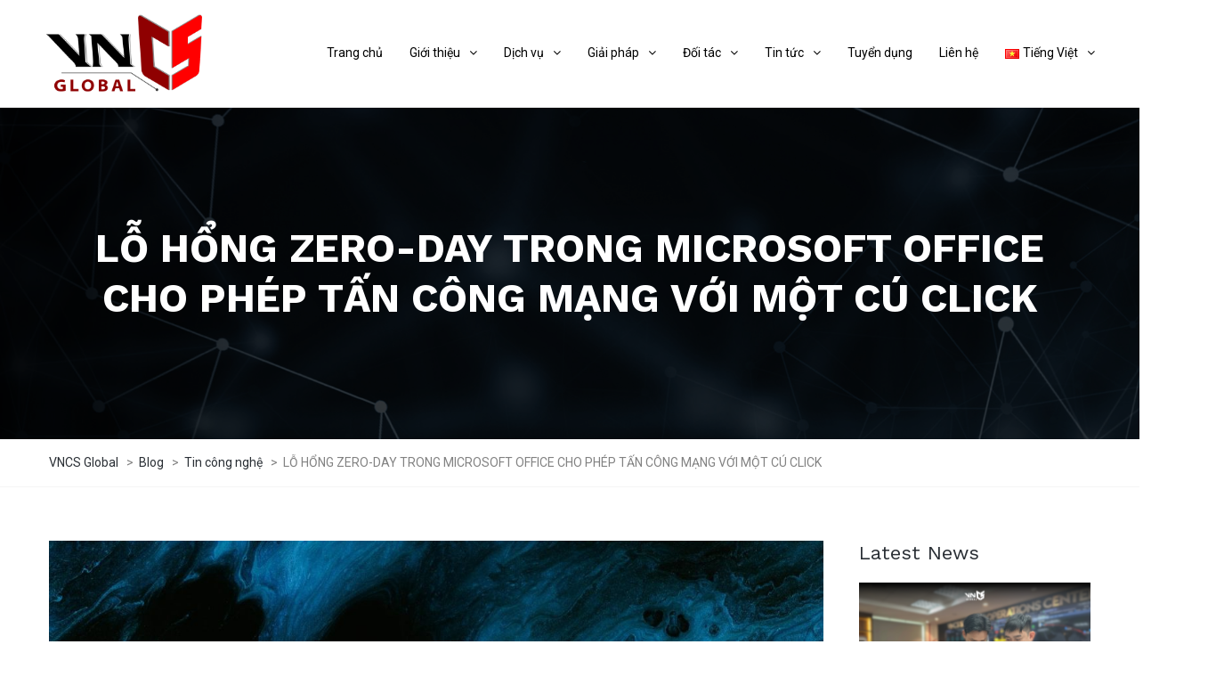

--- FILE ---
content_type: text/html; charset=UTF-8
request_url: https://vncsglobal.vn/lo-hong-zero-day-trong-microsoft-office-cho-phep-tan-cong-mang-voi-mot-cu-click/
body_size: 81982
content:
<!DOCTYPE html>
<html lang="vi" prefix="og: https://ogp.me/ns#">
<head>
<meta name="viewport" content="width=device-width, initial-scale=1.0" />
<meta charset="UTF-8" />
<link rel="profile" href="http://gmpg.org/xfn/11" />
<link rel="pingback" href="https://vncsglobal.vn/xmlrpc.php">
	<style>img:is([sizes="auto" i], [sizes^="auto," i]) { contain-intrinsic-size: 3000px 1500px }</style>
	
<!-- Tối ưu hóa công cụ tìm kiếm bởi Rank Math - https://rankmath.com/ -->
<title>LỖ HỔNG ZERO-DAY TRONG MICROSOFT OFFICE CHO PHÉP TẤN CÔNG MẠNG VỚI MỘT CÚ CLICK - VNCS Global</title>
<meta name="description" content="Cách đây vài ngày, nhà nghiên cứu bảo mật có tên “nao_sec” đã phát hiện một tài liệu Word bị lợi dụng để khai thác lỗ hổng zero-day trong Microsoft Office cho"/>
<meta name="robots" content="index, follow, max-snippet:-1, max-video-preview:-1, max-image-preview:large"/>
<link rel="canonical" href="https://vncsglobal.vn/lo-hong-zero-day-trong-microsoft-office-cho-phep-tan-cong-mang-voi-mot-cu-click/" />
<meta property="og:locale" content="vi_VN" />
<meta property="og:type" content="article" />
<meta property="og:title" content="LỖ HỔNG ZERO-DAY TRONG MICROSOFT OFFICE CHO PHÉP TẤN CÔNG MẠNG VỚI MỘT CÚ CLICK - VNCS Global" />
<meta property="og:description" content="Cách đây vài ngày, nhà nghiên cứu bảo mật có tên “nao_sec” đã phát hiện một tài liệu Word bị lợi dụng để khai thác lỗ hổng zero-day trong Microsoft Office cho" />
<meta property="og:url" content="https://vncsglobal.vn/lo-hong-zero-day-trong-microsoft-office-cho-phep-tan-cong-mang-voi-mot-cu-click/" />
<meta property="og:site_name" content="VNCS Global" />
<meta property="article:section" content="Tin công nghệ" />
<meta property="og:image" content="https://vncsglobal.vn/wp-content/uploads/2022/06/Office-head-pic.jpeg" />
<meta property="og:image:secure_url" content="https://vncsglobal.vn/wp-content/uploads/2022/06/Office-head-pic.jpeg" />
<meta property="og:image:width" content="1600" />
<meta property="og:image:height" content="802" />
<meta property="og:image:alt" content="LỖ HỔNG ZERO-DAY TRONG MICROSOFT OFFICE CHO PHÉP TẤN CÔNG MẠNG VỚI MỘT CÚ CLICK" />
<meta property="og:image:type" content="image/jpeg" />
<meta property="article:published_time" content="2022-06-03T09:39:21+07:00" />
<meta name="twitter:card" content="summary_large_image" />
<meta name="twitter:title" content="LỖ HỔNG ZERO-DAY TRONG MICROSOFT OFFICE CHO PHÉP TẤN CÔNG MẠNG VỚI MỘT CÚ CLICK - VNCS Global" />
<meta name="twitter:description" content="Cách đây vài ngày, nhà nghiên cứu bảo mật có tên “nao_sec” đã phát hiện một tài liệu Word bị lợi dụng để khai thác lỗ hổng zero-day trong Microsoft Office cho" />
<meta name="twitter:image" content="https://vncsglobal.vn/wp-content/uploads/2022/06/Office-head-pic.jpeg" />
<meta name="twitter:label1" content="Được viết bởi" />
<meta name="twitter:data1" content="Do Thi My Linh" />
<meta name="twitter:label2" content="Thời gian để đọc" />
<meta name="twitter:data2" content="1 phút" />
<script type="application/ld+json" class="rank-math-schema">{"@context":"https://schema.org","@graph":[{"@type":["Person","Organization"],"@id":"https://vncsglobal.vn/#person","name":"VNCS Global"},{"@type":"WebSite","@id":"https://vncsglobal.vn/#website","url":"https://vncsglobal.vn","name":"VNCS Global","publisher":{"@id":"https://vncsglobal.vn/#person"},"inLanguage":"vi"},{"@type":"ImageObject","@id":"https://vncsglobal.vn/wp-content/uploads/2022/06/Office-head-pic.jpeg","url":"https://vncsglobal.vn/wp-content/uploads/2022/06/Office-head-pic.jpeg","width":"1600","height":"802","inLanguage":"vi"},{"@type":"BreadcrumbList","@id":"https://vncsglobal.vn/lo-hong-zero-day-trong-microsoft-office-cho-phep-tan-cong-mang-voi-mot-cu-click/#breadcrumb","itemListElement":[{"@type":"ListItem","position":"1","item":{"@id":"https://vncsglobal.vn/blog/","name":"Blog"}},{"@type":"ListItem","position":"2","item":{"@id":"https://vncsglobal.vn/tin-tuc/","name":"Tin c\u00f4ng ngh\u1ec7"}},{"@type":"ListItem","position":"3","item":{"@id":"https://vncsglobal.vn/lo-hong-zero-day-trong-microsoft-office-cho-phep-tan-cong-mang-voi-mot-cu-click/","name":"L\u1ed6 H\u1ed4NG ZERO-DAY TRONG MICROSOFT OFFICE CHO PH\u00c9P T\u1ea4N C\u00d4NG M\u1ea0NG V\u1edaI M\u1ed8T C\u00da CLICK"}}]},{"@type":"WebPage","@id":"https://vncsglobal.vn/lo-hong-zero-day-trong-microsoft-office-cho-phep-tan-cong-mang-voi-mot-cu-click/#webpage","url":"https://vncsglobal.vn/lo-hong-zero-day-trong-microsoft-office-cho-phep-tan-cong-mang-voi-mot-cu-click/","name":"L\u1ed6 H\u1ed4NG ZERO-DAY TRONG MICROSOFT OFFICE CHO PH\u00c9P T\u1ea4N C\u00d4NG M\u1ea0NG V\u1edaI M\u1ed8T C\u00da CLICK - VNCS Global","datePublished":"2022-06-03T09:39:21+07:00","dateModified":"2022-06-03T09:39:21+07:00","isPartOf":{"@id":"https://vncsglobal.vn/#website"},"primaryImageOfPage":{"@id":"https://vncsglobal.vn/wp-content/uploads/2022/06/Office-head-pic.jpeg"},"inLanguage":"vi","breadcrumb":{"@id":"https://vncsglobal.vn/lo-hong-zero-day-trong-microsoft-office-cho-phep-tan-cong-mang-voi-mot-cu-click/#breadcrumb"}},{"@type":"Person","@id":"https://vncsglobal.vn/author/marketing/","name":"Do Thi My Linh","url":"https://vncsglobal.vn/author/marketing/","image":{"@type":"ImageObject","@id":"https://secure.gravatar.com/avatar/9c004194875f5fe85e793b3390d4ec1967cc99390a9d4ac2e374c91d11f06885?s=96&amp;d=mm&amp;r=g","url":"https://secure.gravatar.com/avatar/9c004194875f5fe85e793b3390d4ec1967cc99390a9d4ac2e374c91d11f06885?s=96&amp;d=mm&amp;r=g","caption":"Do Thi My Linh","inLanguage":"vi"}},{"@type":"BlogPosting","headline":"L\u1ed6 H\u1ed4NG ZERO-DAY TRONG MICROSOFT OFFICE CHO PH\u00c9P T\u1ea4N C\u00d4NG M\u1ea0NG V\u1edaI M\u1ed8T C\u00da CLICK - VNCS Global","datePublished":"2022-06-03T09:39:21+07:00","dateModified":"2022-06-03T09:39:21+07:00","articleSection":"Tin c\u00f4ng ngh\u1ec7","author":{"@id":"https://vncsglobal.vn/author/marketing/","name":"Do Thi My Linh"},"publisher":{"@id":"https://vncsglobal.vn/#person"},"description":"C\u00e1ch \u0111\u00e2y v\u00e0i ng\u00e0y, nh\u00e0 nghi\u00ean c\u1ee9u b\u1ea3o m\u1eadt c\u00f3 t\u00ean \u201cnao_sec\u201d \u0111\u00e3 ph\u00e1t hi\u1ec7n m\u1ed9t t\u00e0i li\u1ec7u Word b\u1ecb l\u1ee3i d\u1ee5ng \u0111\u1ec3 khai th\u00e1c l\u1ed7 h\u1ed5ng zero-day trong Microsoft Office cho","name":"L\u1ed6 H\u1ed4NG ZERO-DAY TRONG MICROSOFT OFFICE CHO PH\u00c9P T\u1ea4N C\u00d4NG M\u1ea0NG V\u1edaI M\u1ed8T C\u00da CLICK - VNCS Global","@id":"https://vncsglobal.vn/lo-hong-zero-day-trong-microsoft-office-cho-phep-tan-cong-mang-voi-mot-cu-click/#richSnippet","isPartOf":{"@id":"https://vncsglobal.vn/lo-hong-zero-day-trong-microsoft-office-cho-phep-tan-cong-mang-voi-mot-cu-click/#webpage"},"image":{"@id":"https://vncsglobal.vn/wp-content/uploads/2022/06/Office-head-pic.jpeg"},"inLanguage":"vi","mainEntityOfPage":{"@id":"https://vncsglobal.vn/lo-hong-zero-day-trong-microsoft-office-cho-phep-tan-cong-mang-voi-mot-cu-click/#webpage"}}]}</script>
<!-- /Plugin SEO WordPress Rank Math -->

<link rel='dns-prefetch' href='//cdnjs.cloudflare.com' />
<link rel='dns-prefetch' href='//www.googletagmanager.com' />
<link rel='dns-prefetch' href='//maxcdn.bootstrapcdn.com' />
<link rel='dns-prefetch' href='//fonts.googleapis.com' />
<link rel="alternate" type="application/rss+xml" title="Dòng thông tin VNCS Global &raquo;" href="https://vncsglobal.vn/feed/" />
<script type="text/javascript">
/* <![CDATA[ */
window._wpemojiSettings = {"baseUrl":"https:\/\/s.w.org\/images\/core\/emoji\/16.0.1\/72x72\/","ext":".png","svgUrl":"https:\/\/s.w.org\/images\/core\/emoji\/16.0.1\/svg\/","svgExt":".svg","source":{"concatemoji":"https:\/\/vncsglobal.vn\/wp-includes\/js\/wp-emoji-release.min.js?ver=6.8.2"}};
/*! This file is auto-generated */
!function(s,n){var o,i,e;function c(e){try{var t={supportTests:e,timestamp:(new Date).valueOf()};sessionStorage.setItem(o,JSON.stringify(t))}catch(e){}}function p(e,t,n){e.clearRect(0,0,e.canvas.width,e.canvas.height),e.fillText(t,0,0);var t=new Uint32Array(e.getImageData(0,0,e.canvas.width,e.canvas.height).data),a=(e.clearRect(0,0,e.canvas.width,e.canvas.height),e.fillText(n,0,0),new Uint32Array(e.getImageData(0,0,e.canvas.width,e.canvas.height).data));return t.every(function(e,t){return e===a[t]})}function u(e,t){e.clearRect(0,0,e.canvas.width,e.canvas.height),e.fillText(t,0,0);for(var n=e.getImageData(16,16,1,1),a=0;a<n.data.length;a++)if(0!==n.data[a])return!1;return!0}function f(e,t,n,a){switch(t){case"flag":return n(e,"\ud83c\udff3\ufe0f\u200d\u26a7\ufe0f","\ud83c\udff3\ufe0f\u200b\u26a7\ufe0f")?!1:!n(e,"\ud83c\udde8\ud83c\uddf6","\ud83c\udde8\u200b\ud83c\uddf6")&&!n(e,"\ud83c\udff4\udb40\udc67\udb40\udc62\udb40\udc65\udb40\udc6e\udb40\udc67\udb40\udc7f","\ud83c\udff4\u200b\udb40\udc67\u200b\udb40\udc62\u200b\udb40\udc65\u200b\udb40\udc6e\u200b\udb40\udc67\u200b\udb40\udc7f");case"emoji":return!a(e,"\ud83e\udedf")}return!1}function g(e,t,n,a){var r="undefined"!=typeof WorkerGlobalScope&&self instanceof WorkerGlobalScope?new OffscreenCanvas(300,150):s.createElement("canvas"),o=r.getContext("2d",{willReadFrequently:!0}),i=(o.textBaseline="top",o.font="600 32px Arial",{});return e.forEach(function(e){i[e]=t(o,e,n,a)}),i}function t(e){var t=s.createElement("script");t.src=e,t.defer=!0,s.head.appendChild(t)}"undefined"!=typeof Promise&&(o="wpEmojiSettingsSupports",i=["flag","emoji"],n.supports={everything:!0,everythingExceptFlag:!0},e=new Promise(function(e){s.addEventListener("DOMContentLoaded",e,{once:!0})}),new Promise(function(t){var n=function(){try{var e=JSON.parse(sessionStorage.getItem(o));if("object"==typeof e&&"number"==typeof e.timestamp&&(new Date).valueOf()<e.timestamp+604800&&"object"==typeof e.supportTests)return e.supportTests}catch(e){}return null}();if(!n){if("undefined"!=typeof Worker&&"undefined"!=typeof OffscreenCanvas&&"undefined"!=typeof URL&&URL.createObjectURL&&"undefined"!=typeof Blob)try{var e="postMessage("+g.toString()+"("+[JSON.stringify(i),f.toString(),p.toString(),u.toString()].join(",")+"));",a=new Blob([e],{type:"text/javascript"}),r=new Worker(URL.createObjectURL(a),{name:"wpTestEmojiSupports"});return void(r.onmessage=function(e){c(n=e.data),r.terminate(),t(n)})}catch(e){}c(n=g(i,f,p,u))}t(n)}).then(function(e){for(var t in e)n.supports[t]=e[t],n.supports.everything=n.supports.everything&&n.supports[t],"flag"!==t&&(n.supports.everythingExceptFlag=n.supports.everythingExceptFlag&&n.supports[t]);n.supports.everythingExceptFlag=n.supports.everythingExceptFlag&&!n.supports.flag,n.DOMReady=!1,n.readyCallback=function(){n.DOMReady=!0}}).then(function(){return e}).then(function(){var e;n.supports.everything||(n.readyCallback(),(e=n.source||{}).concatemoji?t(e.concatemoji):e.wpemoji&&e.twemoji&&(t(e.twemoji),t(e.wpemoji)))}))}((window,document),window._wpemojiSettings);
/* ]]> */
</script>
<link rel="stylesheet" href="https://vncsglobal.vn/wp-content/plugins/mgroadmaptimeline/assets/frontend.css?ver=6.8.2">
<link rel="stylesheet" href="https://vncsglobal.vn/wp-content/themes/cryptibit/css/pe-icon-7-stroke.css?ver=6.8.2">
<style id='wp-emoji-styles-inline-css' type='text/css'>

	img.wp-smiley, img.emoji {
		display: inline !important;
		border: none !important;
		box-shadow: none !important;
		height: 1em !important;
		width: 1em !important;
		margin: 0 0.07em !important;
		vertical-align: -0.1em !important;
		background: none !important;
		padding: 0 !important;
	}
</style>
<link rel="stylesheet" href="https://vncsglobal.vn/wp-includes/css/dist/block-library/style.min.css?ver=6.8.2">
<style id='classic-theme-styles-inline-css' type='text/css'>
/*! This file is auto-generated */
.wp-block-button__link{color:#fff;background-color:#32373c;border-radius:9999px;box-shadow:none;text-decoration:none;padding:calc(.667em + 2px) calc(1.333em + 2px);font-size:1.125em}.wp-block-file__button{background:#32373c;color:#fff;text-decoration:none}
</style>
<style id='global-styles-inline-css' type='text/css'>
:root{--wp--preset--aspect-ratio--square: 1;--wp--preset--aspect-ratio--4-3: 4/3;--wp--preset--aspect-ratio--3-4: 3/4;--wp--preset--aspect-ratio--3-2: 3/2;--wp--preset--aspect-ratio--2-3: 2/3;--wp--preset--aspect-ratio--16-9: 16/9;--wp--preset--aspect-ratio--9-16: 9/16;--wp--preset--color--black: #000000;--wp--preset--color--cyan-bluish-gray: #abb8c3;--wp--preset--color--white: #ffffff;--wp--preset--color--pale-pink: #f78da7;--wp--preset--color--vivid-red: #cf2e2e;--wp--preset--color--luminous-vivid-orange: #ff6900;--wp--preset--color--luminous-vivid-amber: #fcb900;--wp--preset--color--light-green-cyan: #7bdcb5;--wp--preset--color--vivid-green-cyan: #00d084;--wp--preset--color--pale-cyan-blue: #8ed1fc;--wp--preset--color--vivid-cyan-blue: #0693e3;--wp--preset--color--vivid-purple: #9b51e0;--wp--preset--gradient--vivid-cyan-blue-to-vivid-purple: linear-gradient(135deg,rgba(6,147,227,1) 0%,rgb(155,81,224) 100%);--wp--preset--gradient--light-green-cyan-to-vivid-green-cyan: linear-gradient(135deg,rgb(122,220,180) 0%,rgb(0,208,130) 100%);--wp--preset--gradient--luminous-vivid-amber-to-luminous-vivid-orange: linear-gradient(135deg,rgba(252,185,0,1) 0%,rgba(255,105,0,1) 100%);--wp--preset--gradient--luminous-vivid-orange-to-vivid-red: linear-gradient(135deg,rgba(255,105,0,1) 0%,rgb(207,46,46) 100%);--wp--preset--gradient--very-light-gray-to-cyan-bluish-gray: linear-gradient(135deg,rgb(238,238,238) 0%,rgb(169,184,195) 100%);--wp--preset--gradient--cool-to-warm-spectrum: linear-gradient(135deg,rgb(74,234,220) 0%,rgb(151,120,209) 20%,rgb(207,42,186) 40%,rgb(238,44,130) 60%,rgb(251,105,98) 80%,rgb(254,248,76) 100%);--wp--preset--gradient--blush-light-purple: linear-gradient(135deg,rgb(255,206,236) 0%,rgb(152,150,240) 100%);--wp--preset--gradient--blush-bordeaux: linear-gradient(135deg,rgb(254,205,165) 0%,rgb(254,45,45) 50%,rgb(107,0,62) 100%);--wp--preset--gradient--luminous-dusk: linear-gradient(135deg,rgb(255,203,112) 0%,rgb(199,81,192) 50%,rgb(65,88,208) 100%);--wp--preset--gradient--pale-ocean: linear-gradient(135deg,rgb(255,245,203) 0%,rgb(182,227,212) 50%,rgb(51,167,181) 100%);--wp--preset--gradient--electric-grass: linear-gradient(135deg,rgb(202,248,128) 0%,rgb(113,206,126) 100%);--wp--preset--gradient--midnight: linear-gradient(135deg,rgb(2,3,129) 0%,rgb(40,116,252) 100%);--wp--preset--font-size--small: 13px;--wp--preset--font-size--medium: 20px;--wp--preset--font-size--large: 36px;--wp--preset--font-size--x-large: 42px;--wp--preset--spacing--20: 0.44rem;--wp--preset--spacing--30: 0.67rem;--wp--preset--spacing--40: 1rem;--wp--preset--spacing--50: 1.5rem;--wp--preset--spacing--60: 2.25rem;--wp--preset--spacing--70: 3.38rem;--wp--preset--spacing--80: 5.06rem;--wp--preset--shadow--natural: 6px 6px 9px rgba(0, 0, 0, 0.2);--wp--preset--shadow--deep: 12px 12px 50px rgba(0, 0, 0, 0.4);--wp--preset--shadow--sharp: 6px 6px 0px rgba(0, 0, 0, 0.2);--wp--preset--shadow--outlined: 6px 6px 0px -3px rgba(255, 255, 255, 1), 6px 6px rgba(0, 0, 0, 1);--wp--preset--shadow--crisp: 6px 6px 0px rgba(0, 0, 0, 1);}:where(.is-layout-flex){gap: 0.5em;}:where(.is-layout-grid){gap: 0.5em;}body .is-layout-flex{display: flex;}.is-layout-flex{flex-wrap: wrap;align-items: center;}.is-layout-flex > :is(*, div){margin: 0;}body .is-layout-grid{display: grid;}.is-layout-grid > :is(*, div){margin: 0;}:where(.wp-block-columns.is-layout-flex){gap: 2em;}:where(.wp-block-columns.is-layout-grid){gap: 2em;}:where(.wp-block-post-template.is-layout-flex){gap: 1.25em;}:where(.wp-block-post-template.is-layout-grid){gap: 1.25em;}.has-black-color{color: var(--wp--preset--color--black) !important;}.has-cyan-bluish-gray-color{color: var(--wp--preset--color--cyan-bluish-gray) !important;}.has-white-color{color: var(--wp--preset--color--white) !important;}.has-pale-pink-color{color: var(--wp--preset--color--pale-pink) !important;}.has-vivid-red-color{color: var(--wp--preset--color--vivid-red) !important;}.has-luminous-vivid-orange-color{color: var(--wp--preset--color--luminous-vivid-orange) !important;}.has-luminous-vivid-amber-color{color: var(--wp--preset--color--luminous-vivid-amber) !important;}.has-light-green-cyan-color{color: var(--wp--preset--color--light-green-cyan) !important;}.has-vivid-green-cyan-color{color: var(--wp--preset--color--vivid-green-cyan) !important;}.has-pale-cyan-blue-color{color: var(--wp--preset--color--pale-cyan-blue) !important;}.has-vivid-cyan-blue-color{color: var(--wp--preset--color--vivid-cyan-blue) !important;}.has-vivid-purple-color{color: var(--wp--preset--color--vivid-purple) !important;}.has-black-background-color{background-color: var(--wp--preset--color--black) !important;}.has-cyan-bluish-gray-background-color{background-color: var(--wp--preset--color--cyan-bluish-gray) !important;}.has-white-background-color{background-color: var(--wp--preset--color--white) !important;}.has-pale-pink-background-color{background-color: var(--wp--preset--color--pale-pink) !important;}.has-vivid-red-background-color{background-color: var(--wp--preset--color--vivid-red) !important;}.has-luminous-vivid-orange-background-color{background-color: var(--wp--preset--color--luminous-vivid-orange) !important;}.has-luminous-vivid-amber-background-color{background-color: var(--wp--preset--color--luminous-vivid-amber) !important;}.has-light-green-cyan-background-color{background-color: var(--wp--preset--color--light-green-cyan) !important;}.has-vivid-green-cyan-background-color{background-color: var(--wp--preset--color--vivid-green-cyan) !important;}.has-pale-cyan-blue-background-color{background-color: var(--wp--preset--color--pale-cyan-blue) !important;}.has-vivid-cyan-blue-background-color{background-color: var(--wp--preset--color--vivid-cyan-blue) !important;}.has-vivid-purple-background-color{background-color: var(--wp--preset--color--vivid-purple) !important;}.has-black-border-color{border-color: var(--wp--preset--color--black) !important;}.has-cyan-bluish-gray-border-color{border-color: var(--wp--preset--color--cyan-bluish-gray) !important;}.has-white-border-color{border-color: var(--wp--preset--color--white) !important;}.has-pale-pink-border-color{border-color: var(--wp--preset--color--pale-pink) !important;}.has-vivid-red-border-color{border-color: var(--wp--preset--color--vivid-red) !important;}.has-luminous-vivid-orange-border-color{border-color: var(--wp--preset--color--luminous-vivid-orange) !important;}.has-luminous-vivid-amber-border-color{border-color: var(--wp--preset--color--luminous-vivid-amber) !important;}.has-light-green-cyan-border-color{border-color: var(--wp--preset--color--light-green-cyan) !important;}.has-vivid-green-cyan-border-color{border-color: var(--wp--preset--color--vivid-green-cyan) !important;}.has-pale-cyan-blue-border-color{border-color: var(--wp--preset--color--pale-cyan-blue) !important;}.has-vivid-cyan-blue-border-color{border-color: var(--wp--preset--color--vivid-cyan-blue) !important;}.has-vivid-purple-border-color{border-color: var(--wp--preset--color--vivid-purple) !important;}.has-vivid-cyan-blue-to-vivid-purple-gradient-background{background: var(--wp--preset--gradient--vivid-cyan-blue-to-vivid-purple) !important;}.has-light-green-cyan-to-vivid-green-cyan-gradient-background{background: var(--wp--preset--gradient--light-green-cyan-to-vivid-green-cyan) !important;}.has-luminous-vivid-amber-to-luminous-vivid-orange-gradient-background{background: var(--wp--preset--gradient--luminous-vivid-amber-to-luminous-vivid-orange) !important;}.has-luminous-vivid-orange-to-vivid-red-gradient-background{background: var(--wp--preset--gradient--luminous-vivid-orange-to-vivid-red) !important;}.has-very-light-gray-to-cyan-bluish-gray-gradient-background{background: var(--wp--preset--gradient--very-light-gray-to-cyan-bluish-gray) !important;}.has-cool-to-warm-spectrum-gradient-background{background: var(--wp--preset--gradient--cool-to-warm-spectrum) !important;}.has-blush-light-purple-gradient-background{background: var(--wp--preset--gradient--blush-light-purple) !important;}.has-blush-bordeaux-gradient-background{background: var(--wp--preset--gradient--blush-bordeaux) !important;}.has-luminous-dusk-gradient-background{background: var(--wp--preset--gradient--luminous-dusk) !important;}.has-pale-ocean-gradient-background{background: var(--wp--preset--gradient--pale-ocean) !important;}.has-electric-grass-gradient-background{background: var(--wp--preset--gradient--electric-grass) !important;}.has-midnight-gradient-background{background: var(--wp--preset--gradient--midnight) !important;}.has-small-font-size{font-size: var(--wp--preset--font-size--small) !important;}.has-medium-font-size{font-size: var(--wp--preset--font-size--medium) !important;}.has-large-font-size{font-size: var(--wp--preset--font-size--large) !important;}.has-x-large-font-size{font-size: var(--wp--preset--font-size--x-large) !important;}
:where(.wp-block-post-template.is-layout-flex){gap: 1.25em;}:where(.wp-block-post-template.is-layout-grid){gap: 1.25em;}
:where(.wp-block-columns.is-layout-flex){gap: 2em;}:where(.wp-block-columns.is-layout-grid){gap: 2em;}
:root :where(.wp-block-pullquote){font-size: 1.5em;line-height: 1.6;}
</style>
<link rel="stylesheet" href="https://vncsglobal.vn/wp-content/plugins/contact-form-7/includes/css/styles.css?ver=6.1">
<link rel="stylesheet" href="https://vncsglobal.vn/wp-content/plugins/footer-mega-grid-columns/assets/css/fmgc-css.css?ver=1.4.3">
<link rel="stylesheet" href="https://vncsglobal.vn/wp-content/plugins/responsive-lightbox/assets/swipebox/swipebox.min.css?ver=1.5.2">
<link rel="stylesheet" href="https://vncsglobal.vn/wp-content/plugins/revslider/public/assets/css/rs6.css?ver=6.2.17">
<style id='rs-plugin-settings-inline-css' type='text/css'>
#rs-demo-id {}
</style>
<link rel="stylesheet" href="https://maxcdn.bootstrapcdn.com/font-awesome/4.7.0/css/font-awesome.min.css?ver=4.7.0">
<link rel="stylesheet" href="https://vncsglobal.vn/wp-content/plugins/virtual_coin_widgets_vc/assets/css/vcw.css?ver=2.2.2">
<link rel="stylesheet" href="https://vncsglobal.vn/wp-content/plugins/wp-logo-showcase-responsive-slider-slider/assets/css/slick.css?ver=3.8.4">
<link rel="stylesheet" href="https://vncsglobal.vn/wp-content/plugins/wp-logo-showcase-responsive-slider-slider/assets/css/wpls-public.css?ver=3.8.4">
<link rel="stylesheet" href="https://vncsglobal.vn/wp-content/uploads/maxmegamenu/style_vi.css?ver=8cbd96">
<link rel="stylesheet" href="https://vncsglobal.vn/wp-includes/css/dashicons.min.css?ver=6.8.2">
<link rel="stylesheet" href="https://vncsglobal.vn/wp-content/themes/cryptibit/css/bootstrap.css?ver=6.8.2">
<link rel="stylesheet" href="//fonts.googleapis.com/css?family=Work+Sans%3A400%2C700%7CRoboto%3A300%2C300italic%2C400%2C400italic%2C600%2C600italic%7CMontserrat%3A500&#038;ver=1.0">
<link rel="stylesheet" href="https://vncsglobal.vn/wp-content/themes/cryptibit/js/owl-carousel/owl.carousel.css?ver=6.8.2">
<link rel="stylesheet" href="https://vncsglobal.vn/wp-content/themes/cryptibit/js/owl-carousel/owl.theme.css?ver=6.8.2">
<link rel="stylesheet" href="https://vncsglobal.vn/wp-content/themes/cryptibit/style.css?ver=1.0">
<link rel="stylesheet" href="https://vncsglobal.vn/wp-content/themes/cryptibit/responsive.css?ver=all">
<link rel="stylesheet" href="https://vncsglobal.vn/wp-content/themes/cryptibit/css/animations.css?ver=6.8.2">
<link rel="stylesheet" href="https://vncsglobal.vn/wp-content/themes/cryptibit/css/mega-menu.css?ver=6.8.2">
<link rel="stylesheet" href="https://vncsglobal.vn/wp-content/themes/cryptibit/css/mega-menu-responsive.css?ver=6.8.2">
<link rel="stylesheet" href="https://vncsglobal.vn/wp-content/themes/cryptibit/css/pe-icon-7-stroke.css?ver=6.8.2">
<link rel="stylesheet" href="https://vncsglobal.vn/wp-content/themes/cryptibit/js/select2/select2.css?ver=6.8.2">
<link rel="stylesheet" href="https://vncsglobal.vn/wp-content/themes/cryptibit/css/offcanvasmenu.css?ver=6.8.2">
<link rel="stylesheet" href="https://vncsglobal.vn/wp-content/themes/cryptibit/css/nanoscroller.css?ver=6.8.2">
<link rel="stylesheet" href="https://vncsglobal.vn/wp-content/themes/cryptibit/css/hover.css?ver=6.8.2">
<link rel="stylesheet" href="https://vncsglobal.vn/wp-includes/js/thickbox/thickbox.css?ver=6.8.2">
<link rel="stylesheet" href="https://vncsglobal.vn/wp-content/uploads/style-cache-cryptibit.css?ver=6.8.2">
<script type="text/javascript" src="https://vncsglobal.vn/wp-includes/js/jquery/jquery.min.js?ver=3.7.1" id="jquery-core-js"></script>
<script type="text/javascript" src="https://vncsglobal.vn/wp-includes/js/jquery/jquery-migrate.min.js?ver=3.4.1" id="jquery-migrate-js"></script>
<script type="text/javascript" src="https://vncsglobal.vn/wp-content/plugins/responsive-lightbox/assets/swipebox/jquery.swipebox.min.js?ver=1.5.2" id="responsive-lightbox-swipebox-js"></script>
<script type="text/javascript" src="https://vncsglobal.vn/wp-includes/js/underscore.min.js?ver=1.13.7" id="underscore-js"></script>
<script type="text/javascript" src="https://vncsglobal.vn/wp-content/plugins/responsive-lightbox/assets/infinitescroll/infinite-scroll.pkgd.min.js?ver=4.0.1" id="responsive-lightbox-infinite-scroll-js"></script>
<script type="text/javascript" id="responsive-lightbox-js-before">
/* <![CDATA[ */
var rlArgs = {"script":"swipebox","selector":"lightbox","customEvents":"","activeGalleries":true,"animation":true,"hideCloseButtonOnMobile":false,"removeBarsOnMobile":false,"hideBars":true,"hideBarsDelay":5000,"videoMaxWidth":1080,"useSVG":true,"loopAtEnd":false,"woocommerce_gallery":false,"ajaxurl":"https:\/\/vncsglobal.vn\/wp-admin\/admin-ajax.php","nonce":"bdc0af8aac","preview":false,"postId":4066,"scriptExtension":false};
/* ]]> */
</script>
<script type="text/javascript" src="https://vncsglobal.vn/wp-content/plugins/responsive-lightbox/js/front.js?ver=2.5.2" id="responsive-lightbox-js"></script>
<script type="text/javascript" src="https://vncsglobal.vn/wp-content/plugins/revslider/public/assets/js/rbtools.min.js?ver=6.2.17" id="tp-tools-js"></script>
<script type="text/javascript" src="https://vncsglobal.vn/wp-content/plugins/revslider/public/assets/js/rs6.min.js?ver=6.2.17" id="revmin-js"></script>

<!-- Đoạn mã Google tag (gtag.js) được thêm bởi Site Kit -->
<!-- Đoạn mã Google Analytics được thêm bởi Site Kit -->
<script type="text/javascript" src="https://www.googletagmanager.com/gtag/js?id=G-SFT8D4R19S" id="google_gtagjs-js" async></script>
<script type="text/javascript" id="google_gtagjs-js-after">
/* <![CDATA[ */
window.dataLayer = window.dataLayer || [];function gtag(){dataLayer.push(arguments);}
gtag("set","linker",{"domains":["vncsglobal.vn"]});
gtag("js", new Date());
gtag("set", "developer_id.dZTNiMT", true);
gtag("config", "G-SFT8D4R19S");
/* ]]> */
</script>
<script type="text/javascript" src="https://vncsglobal.vn/wp-content/uploads/js-cache-cryptibit.js?ver=6.8.2" id="js-cache-cryptibit-js"></script>
<link rel="https://api.w.org/" href="https://vncsglobal.vn/wp-json/" /><link rel="alternate" title="JSON" type="application/json" href="https://vncsglobal.vn/wp-json/wp/v2/posts/4066" /><link rel="EditURI" type="application/rsd+xml" title="RSD" href="https://vncsglobal.vn/xmlrpc.php?rsd" />
<meta name="generator" content="WordPress 6.8.2" />
<link rel='shortlink' href='https://vncsglobal.vn/?p=4066' />
<link rel="alternate" title="oNhúng (JSON)" type="application/json+oembed" href="https://vncsglobal.vn/wp-json/oembed/1.0/embed?url=https%3A%2F%2Fvncsglobal.vn%2Flo-hong-zero-day-trong-microsoft-office-cho-phep-tan-cong-mang-voi-mot-cu-click%2F" />
<link rel="alternate" title="oNhúng (XML)" type="text/xml+oembed" href="https://vncsglobal.vn/wp-json/oembed/1.0/embed?url=https%3A%2F%2Fvncsglobal.vn%2Flo-hong-zero-day-trong-microsoft-office-cho-phep-tan-cong-mang-voi-mot-cu-click%2F&#038;format=xml" />
<meta name="generator" content="Site Kit by Google 1.158.0" /><!-- Google tag (gtag.js) -->
<script async src="https://www.googletagmanager.com/gtag/js?id=G-SFT8D4R19S"></script>
<script>
  window.dataLayer = window.dataLayer || [];
  function gtag(){dataLayer.push(arguments);}
  gtag('js', new Date());

  gtag('config', 'G-SFT8D4R19S');
</script>

<!-- Facebook Pixel Code -->
<script>
!function(f,b,e,v,n,t,s)
{if(f.fbq)return;n=f.fbq=function(){n.callMethod?
n.callMethod.apply(n,arguments):n.queue.push(arguments)};
if(!f._fbq)f._fbq=n;n.push=n;n.loaded=!0;n.version='2.0';
n.queue=[];t=b.createElement(e);t.async=!0;
t.src=v;s=b.getElementsByTagName(e)[0];
s.parentNode.insertBefore(t,s)}(window,document,'script',
'https://connect.facebook.net/en_US/fbevents.js');
fbq('init', '1980610062781843'); 
fbq('track', 'PageView');
</script>
<noscript>
<img height="1" width="1" 
src="https://www.facebook.com/tr?id=1980610062781843&ev=PageView
&noscript=1"/>
</noscript>
<!-- End Facebook Pixel Code --><meta name="google-site-verification" content="rE66yTVRMC5Wuec3rU8lOzN9xM2zpUM1XSqqbKAN5U4"><meta name="generator" content="Powered by WPBakery Page Builder - drag and drop page builder for WordPress."/>
<meta name="generator" content="Powered by Slider Revolution 6.2.17 - responsive, Mobile-Friendly Slider Plugin for WordPress with comfortable drag and drop interface." />
<link rel="icon" href="https://vncsglobal.vn/wp-content/uploads/2020/04/cropped-logo_512x512_nb-1-32x32.png" sizes="32x32" />
<link rel="icon" href="https://vncsglobal.vn/wp-content/uploads/2020/04/cropped-logo_512x512_nb-1-192x192.png" sizes="192x192" />
<link rel="apple-touch-icon" href="https://vncsglobal.vn/wp-content/uploads/2020/04/cropped-logo_512x512_nb-1-180x180.png" />
<meta name="msapplication-TileImage" content="https://vncsglobal.vn/wp-content/uploads/2020/04/cropped-logo_512x512_nb-1-270x270.png" />
<script type="text/javascript">function setREVStartSize(e){
			//window.requestAnimationFrame(function() {				 
				window.RSIW = window.RSIW===undefined ? window.innerWidth : window.RSIW;	
				window.RSIH = window.RSIH===undefined ? window.innerHeight : window.RSIH;	
				try {								
					var pw = document.getElementById(e.c).parentNode.offsetWidth,
						newh;
					pw = pw===0 || isNaN(pw) ? window.RSIW : pw;
					e.tabw = e.tabw===undefined ? 0 : parseInt(e.tabw);
					e.thumbw = e.thumbw===undefined ? 0 : parseInt(e.thumbw);
					e.tabh = e.tabh===undefined ? 0 : parseInt(e.tabh);
					e.thumbh = e.thumbh===undefined ? 0 : parseInt(e.thumbh);
					e.tabhide = e.tabhide===undefined ? 0 : parseInt(e.tabhide);
					e.thumbhide = e.thumbhide===undefined ? 0 : parseInt(e.thumbhide);
					e.mh = e.mh===undefined || e.mh=="" || e.mh==="auto" ? 0 : parseInt(e.mh,0);		
					if(e.layout==="fullscreen" || e.l==="fullscreen") 						
						newh = Math.max(e.mh,window.RSIH);					
					else{					
						e.gw = Array.isArray(e.gw) ? e.gw : [e.gw];
						for (var i in e.rl) if (e.gw[i]===undefined || e.gw[i]===0) e.gw[i] = e.gw[i-1];					
						e.gh = e.el===undefined || e.el==="" || (Array.isArray(e.el) && e.el.length==0)? e.gh : e.el;
						e.gh = Array.isArray(e.gh) ? e.gh : [e.gh];
						for (var i in e.rl) if (e.gh[i]===undefined || e.gh[i]===0) e.gh[i] = e.gh[i-1];
											
						var nl = new Array(e.rl.length),
							ix = 0,						
							sl;					
						e.tabw = e.tabhide>=pw ? 0 : e.tabw;
						e.thumbw = e.thumbhide>=pw ? 0 : e.thumbw;
						e.tabh = e.tabhide>=pw ? 0 : e.tabh;
						e.thumbh = e.thumbhide>=pw ? 0 : e.thumbh;					
						for (var i in e.rl) nl[i] = e.rl[i]<window.RSIW ? 0 : e.rl[i];
						sl = nl[0];									
						for (var i in nl) if (sl>nl[i] && nl[i]>0) { sl = nl[i]; ix=i;}															
						var m = pw>(e.gw[ix]+e.tabw+e.thumbw) ? 1 : (pw-(e.tabw+e.thumbw)) / (e.gw[ix]);					
						newh =  (e.gh[ix] * m) + (e.tabh + e.thumbh);
					}				
					if(window.rs_init_css===undefined) window.rs_init_css = document.head.appendChild(document.createElement("style"));					
					document.getElementById(e.c).height = newh+"px";
					window.rs_init_css.innerHTML += "#"+e.c+"_wrapper { height: "+newh+"px }";				
				} catch(e){
					console.log("Failure at Presize of Slider:" + e)
				}					   
			//});
		  };</script>
		<style type="text/css" id="wp-custom-css">
			.container__event .page-container {
	margin-top: 0 !important
}

.container-btn-event .vc_column-inner {
    display: flex;
    justify-content: center;
    align-items: center;
}

.btn-event-contact a{
	background: linear-gradient(180deg, #FF416C 0%, #FF4B2B 100%) !important;
    color: #fff !important;
    border-radius: 23px !important;
    font-size: 16px ;
    font-weight: 700;
}

#btn-event-contact-margin {
	margin-top: -100px;
}

.vncs-register-form {
	position: relative;
  background: #9F1313B2;
  padding: 25px;
  color: #fff;
  border-radius: 17px;
  text-align: center;
  max-width: 500px;
  margin: 0 auto;
}


.overlay-text {
  color: #d10000;
  font-size: 18px;
  font-weight: 600;
  max-width: 600px;
  line-height: 1.6;
}

.vncs-register-form .form-title {
  font-size: 16px;
  font-weight: 600;
  margin-bottom: 20px;
  color: #fff;
}

.vncs-register-form input,
.vncs-register-form textarea {
  width: 100%;
  padding: 10px;
  border: none;
  border-radius: 3px;
  margin-bottom: 10px;
  font-size: 14px;
}

.vncs-register-form input::placeholder,
.vncs-register-form textarea::placeholder {
  color: #999;
}

.vncs-register-form textarea {
  min-height: 80px;
  resize: none;
}

.vncs-register-form .form-submit input[type="submit"] {
  background: #ff0000;
  color: #fff;
  font-weight: bold;
  padding: 12px;
  border: none;
  border-radius: 3px;
  width: 100%;
  cursor: pointer;
  transition: 0.3s;
}

.vncs-register-form .form-submit input[type="submit"]:hover {
  background: #cc0000;
}

.vncs-event-box {
  margin-left: auto;
  margin-right: 0;
  text-align: left;
	max-width: 700px;
  color: #fff;
}

.vncs-event-logos {
  display: flex;
  justify-content: center;
  align-items: center;
  gap: 20px;
  margin-bottom: 40px;
}

.vncs-event-logos img {
	height: auto;
	display: block;
}

.vncs-event-image img,
.vncs-event-subtitle-img img {
  width: 100%;
  height: auto;
  display: block;
  margin: 0 auto;
}

.vncs-event-info {
  display: flex;
  flex-direction: column;
  align-items: center;
  margin-top: 40px;
}

.vncs-event-item {
  display: flex;
  align-items: center;
  gap: 12px;
  margin-bottom: 14px;
  text-align: left;
}

.vncs-event-item img {
  width: 38px;
  height: 38px;
  object-fit: contain;
}

.vncs-event-text {
  font-size: 20px;
  line-height: 1.5;
  color: #fff;
  width: 360px;
}

.vncs-event-text strong {
  font-size: 18px;
  font-weight: 700;
}

.vncs-info-box {
  position: relative;
  max-width: 580px;
  border: 1px solid rgba(255, 255, 255, 0.3);
  padding: 25px 30px;
  border-radius: 8px;
  color: #fff;
  font-size: 16px;
  line-height: 1.6;
  text-align: left;
  margin-left: auto;
  margin-right: 50%;
}

.vncs-stats-box {
  display: flex;
  justify-content: space-between;
  align-items: stretch;
  background: linear-gradient(275deg, #F40000 31.08%, #490808 100.01%);
  border-radius: 30px;
  box-shadow: 0 4px 4px 0 rgba(0, 0, 0, 0.25);
  color: #fff;
  font-family: Arial, sans-serif;
  max-width: 1000px;
  margin: 0 auto;
  padding: 40px 20px;
  text-align: center;
  gap: 10px;
}

.vncs-stat-item {
  flex: 1;
  display: flex;
  flex-direction: column;
  align-items: center;
  min-width: 200px;
}

.vncs-stat-number {
  font-size: 52px;
  font-weight: 800;
  line-height: 1;
  margin-bottom: 10px;
}

.vncs-stat-text {
  font-size: 15px;
  line-height: 1.4;
  max-width: 240px;
}

.vncs-event-section-v25 {
  width: 100%;
  padding: 60px 20px;
  color: #fff;
}

.vncs-event-info-container {
	display: flex;
	justify-content: end;
	align-items: center;
}

.vncs-event-content-v25 {
  display: flex;
  justify-content: space-between;
  align-items: flex-start;
  max-width: 1200px;
  margin: 0 auto;
  gap: 40px;
}

.vncs-event-left-v25 {
  flex: 1;
  max-width: 45%;
}

.vncs-event-logos-v25 {
  display: flex;
  align-items: center;
  gap: 20px;
  margin-bottom: 15px;
}

.vncs-logo-v25 {
  height: 50px;
  object-fit: contain;
}

.vncs-sponsor-v25 {
	display: flex;
  justify-content: space-between;
  gap: 20px;
}

.vncs-event-title-v25 {
  width: 100%;
  max-width: 380px;
  margin-bottom: 8px;
}

.vncs-event-subtitle-v25 {
  width: 100%;
  max-width: 380px;
  margin-bottom: 25px;
}

.vncs-event-info-v25 {
  display: flex;
  flex-direction: column;
  gap: 10px;
	margin-top: 30px;
}

.vncs-info-item-v25 {
  display: flex;
  align-items: flex-start;
  gap: 12px;
	
}

.vncs-icon-v25 {
  width: 24px;
  height: 24px;
}

.vncs-info-text-v25 {
  font-size: 15px;
  line-height: 1.4;
}

.vncs-divider-v25 {
  width: 1px;
  background: rgba(255, 255, 255, 0.3);
  height: 250px;
}

.vncs-event-right-v25 {
  flex: 1;
  max-width: 50%;
  text-align: center;
}

.vncs-label-v25 {
  font-size: 14px;
  font-weight: 600;
  margin-bottom: 10px;
}

.vncs-logo-group-v25 {
  display: flex;
  flex-wrap: wrap;
  justify-content: center;
  gap: 12px;
  margin-bottom: 25px;
}

.vncs-logo-group-v25 img {
  max-height: 40px;
  object-fit: contain;
}

.vncs-register-btn-v25 {
  display: inline-block;
  background: #ff4d4d;
  color: #fff;
  padding: 10px 28px;
  border-radius: 25px;
  font-weight: bold;
  text-decoration: none;
  transition: 0.3s;
}

.vncs-register-btn-v25:hover {
  background: #e63636;
}

.wpcf7 form.sent .wpcf7-response-output {
	text-align: center;
  border-color: transparent;
	color: #fff;
}

.vncs-event-des-v25 {
	background: linear-gradient(to right, rgba(255, 0, 0, 0), rgba(255, 0, 0, 1));
}

.section-2-event {
	justify-content: space-evenly !important;
}


@media (max-width: 1024px) {
  .vncs-info-box {
    max-width: 90%;
    margin: 0 auto;
    transform: none;
  }
	
	.vncs-stats-box {
    flex-wrap: wrap;
    justify-content: center;
    padding: 30px 15px;
  }

  .vncs-stat-item {
    flex: 0 0 45%;
    margin-bottom: 20px;
  }

  .vncs-stat-number {
    font-size: 42px;
  }

  .vncs-stat-text {
    font-size: 14px;
  }
	
	.vncs-event-content-v25 {
    flex-direction: column;
    gap: 40px;
  }

  .vncs-event-left-v25, 
  .vncs-event-right-v25 {
    align-items: center;
    text-align: center;
		max-width: 100%;
  }
	
	.vncs-event-info-container {
		justify-content: center;
	}

  .vncs-divider-v25 {
    display: none;
  }

  .vncs-logo-group-v25 img {
    height: 35px;
  }

}

@media (max-width: 768px) {
  .vncs-info-box {
    max-width: 95%;
    padding: 20px;
    font-size: 15px;
    margin: 0 auto;
    transform: none;
  }
	
	.vncs-stats-box {
    flex-direction: column;
    text-align: center;
    padding: 25px;
  }

  .vncs-stat-item {
    flex: 1 0 100%;
    margin-bottom: 15px;
  }

  .vncs-stat-number {
    font-size: 38px;
  }

  .vncs-stat-text {
    font-size: 14px;
  }
	
	.vncs-event-section-v25 {
    padding: 0;
  }

  .vncs-event-title-v25 {
    max-width: 250px;
  }
	

  .vncs-info-text-v25 {
    font-size: 14px;
		text-align: left;
  }
	
	..vncs-info-item-v25 {
		width: 100%;
	}

  .vncs-logo-group-v25 img {
    height: 30px;
  }

  .vncs-sponsor-v25 {
    gap: 20px;
  }

	.vncs-event-des-v25 {
		font-size: 11px;
	}
	
	.title-section-event-2 {
		font-size: 22px !important;
	}
}

		</style>
		<noscript><style> .wpb_animate_when_almost_visible { opacity: 1; }</style></noscript><style type="text/css">/** Mega Menu CSS: fs **/</style>
</head>

<body class="wp-singular post-template-default single single-post postid-4066 single-format-standard wp-theme-cryptibit sticky-header-disable-touch wpb-js-composer js-comp-ver-6.2.0 vc_responsive" data-spy="scroll" data-target=".navbar" data-offset="80">


<header class="sticky-header main-header sticky-header-elements-headeronly mainmenu-position-menu_in_header">
<div class="header-container container-fluid">
  <div class="row">
    <div class="col-md-12">

      <div class="header-left">
                  <a class="logo-link" href="https://vncsglobal.vn"><img src="https://vncsglobal.vn/wp-content/uploads/2020/04/LOGO-VNCS-Global-O.png" alt="VNCS Global" class="regular-logo"><img src="https://vncsglobal.vn/wp-content/uploads/2020/04/LOGO-VNCS-Global-O.png" alt="VNCS Global" class="light-logo"></a>
        <div class="mobile-main-menu-toggle" data-toggle="collapse" data-target=".collapse"><i class="fa fa-bars"></i></div>      </div>

      <div class="header-center">
                                    <div id="navbar" class="navbar navbar-default clearfix mgt-mega-menu menu-right menu-style-border-bottom">
              <div class="navbar-inner">


                  <div class="navbar-collapse collapse"><ul id="menu-menu-tv-3" class="nav"><li id="mgt-menu-item-2576" class="menu-item menu-item-type-post_type menu-item-object-page menu-item-home"><a href="https://vncsglobal.vn/"><span>Trang chủ</span></a></li><li id="mgt-menu-item-2683" class="menu-item menu-item-type-custom menu-item-object-custom menu-item-has-children"><a href="#"><span>Giới thiệu</span></a>
<ul class="sub-menu  megamenu-column-1 level-0" >
	<li id="mgt-menu-item-2626" class="menu-item menu-item-type-post_type menu-item-object-page"><a href="https://vncsglobal.vn/ve-chung-toi/">Về chúng tôi</a></li>	<li id="mgt-menu-item-3019" class="menu-item menu-item-type-post_type menu-item-object-page"><a href="https://vncsglobal.vn/ban-lanh-dao/">Ban lãnh đạo</a></li>	<li id="mgt-menu-item-3046" class="menu-item menu-item-type-post_type menu-item-object-page"><a href="https://vncsglobal.vn/doi-tac-cong-nghe/">Đối tác công nghệ</a></li></ul>
</li><li id="mgt-menu-item-2654" class="menu-item menu-item-type-custom menu-item-object-custom menu-item-has-children"><a href="#"><span>Dịch vụ</span></a>
<ul class="sub-menu  megamenu-column-1 level-0" >
	<li id="mgt-menu-item-2617" class="menu-item menu-item-type-post_type menu-item-object-page"><a href="https://vncsglobal.vn/dich-vu-giam-sat-attt/">Dịch Vụ Giám Sát An Toàn Thông Tin</a></li>	<li id="mgt-menu-item-2629" class="menu-item menu-item-type-post_type menu-item-object-page"><a href="https://vncsglobal.vn/dich-vu-danh-gia-attt/">Dịch Vụ Đánh Giá An Toàn Thông Tin</a></li>	<li id="mgt-menu-item-2653" class="menu-item menu-item-type-post_type menu-item-object-page"><a href="https://vncsglobal.vn/dich-vu-xu-ly-su-co-attt/">Dịch Vụ Xử Lý Sự Cố An Toàn Thông Tin</a></li>	<li id="mgt-menu-item-2682" class="menu-item menu-item-type-post_type menu-item-object-page"><a href="https://vncsglobal.vn/dich-vu-giam-sat-nguy-co-so/">Dịch Vụ Giám Sát Nguy Cơ Số</a></li>	<li id="mgt-menu-item-2681" class="menu-item menu-item-type-post_type menu-item-object-page"><a href="https://vncsglobal.vn/dich-vu-threat-intelligence/">Dịch Vụ Threat Intelligence</a></li>	<li id="mgt-menu-item-8705" class="menu-item menu-item-type-post_type menu-item-object-page"><a href="https://vncsglobal.vn/dich-vu/tu-van-ho-so-cap-do/">Dịch vụ Tư Vấn Hồ Sơ Cấp Độ</a></li></ul>
</li><li id="mgt-menu-item-5204" class="menu-item menu-item-type-custom menu-item-object-custom menu-item-has-children"><a href="#"><span>Giải pháp</span></a>
<ul class="sub-menu  megamenu-column-1 level-0" >
	<li id="mgt-menu-item-3292" class="menu-item menu-item-type-post_type menu-item-object-page"><a href="https://vncsglobal.vn/giai-phap-giam-sat-an-toan-thong-tin-tong-the/">Giải Pháp Giám Sát An Toàn Thông Tin Tổng Thể</a></li>	<li id="mgt-menu-item-5207" class="menu-item menu-item-type-post_type menu-item-object-page"><a href="https://vncsglobal.vn/giai-phap-quan-ly-va-phan-tich-su-kien-attt-vsiem/">Giải pháp quản lý và phân tích sự kiện ATTT &#8211; VSIEM</a></li>	<li id="mgt-menu-item-5198" class="menu-item menu-item-type-post_type menu-item-object-page"><a href="https://vncsglobal.vn/dich-vu/nozomi-networks-giai-phap-phat-hien-xam-nhap-cho-mang-ot/">Giải pháp phát hiện xâm nhập OT &#8211; Nozomi Networks</a></li>	<li id="mgt-menu-item-5203" class="menu-item menu-item-type-post_type menu-item-object-page"><a href="https://vncsglobal.vn/dich-vu/giai-phap-bao-mat-usb/">Giải pháp bảo mật USB &#8211; Honeywell</a></li>	<li id="mgt-menu-item-7163" class="menu-item menu-item-type-post_type menu-item-object-page"><a href="https://vncsglobal.vn/dich-vu/giai-phap-kiem-thu-xam-nhap-vpentest/">Giải pháp kiểm thử xâm nhập – VPENTEST</a></li></ul>
</li><li id="mgt-menu-item-8541" class="menu-item menu-item-type-custom menu-item-object-custom menu-item-has-children"><a href="#"><span>Đối tác</span></a>
<ul class="sub-menu  megamenu-column-1 level-0" >
	<li id="mgt-menu-item-8542" class="menu-item menu-item-type-post_type menu-item-object-page"><a href="https://vncsglobal.vn/doi-tac-splunk/">Splunk</a></li></ul>
</li><li id="mgt-menu-item-5211" class="menu-item menu-item-type-taxonomy menu-item-object-category menu-item-has-children"><a href="https://vncsglobal.vn/tintuc/"><span>Tin tức</span></a>
<ul class="sub-menu  megamenu-column-1 level-0" >
	<li id="mgt-menu-item-3084" class="menu-item menu-item-type-taxonomy menu-item-object-category current-post-ancestor current-menu-parent current-post-parent"><a href="https://vncsglobal.vn/tin-tuc/">Tin công nghệ</a></li>	<li id="mgt-menu-item-3823" class="menu-item menu-item-type-taxonomy menu-item-object-category"><a href="https://vncsglobal.vn/su-kien/">Sự kiện</a></li>	<li id="mgt-menu-item-3424" class="menu-item menu-item-type-taxonomy menu-item-object-category"><a href="https://vncsglobal.vn/blog/">Blog</a></li></ul>
</li><li id="mgt-menu-item-2891" class="menu-item menu-item-type-taxonomy menu-item-object-category"><a href="https://vncsglobal.vn/tuyen-dung/"><span>Tuyển dụng</span></a></li><li id="mgt-menu-item-2577" class="menu-item menu-item-type-post_type menu-item-object-page"><a href="https://vncsglobal.vn/lien-he/"><span>Liên hệ</span></a></li><li id="mgt-menu-item-2580" class="pll-parent-menu-item menu-item menu-item-type-custom menu-item-object-custom menu-item-has-children"><a href="#pll_switcher"><span><img src="[data-uri]" alt="" width="16" height="11" style="width: 16px; height: 11px;" /><span style="margin-left:0.3em;">Tiếng Việt</span></span></a>
<ul class="sub-menu  megamenu-column-1 level-0" >
	<li id="mgt-menu-item-2580-en" class="lang-item lang-item-15 lang-item-en no-translation lang-item-first menu-item menu-item-type-custom menu-item-object-custom"><a href="https://vncsglobal.vn/en/home/"><img src="[data-uri]" alt="" width="16" height="11" style="width: 16px; height: 11px;" /><span style="margin-left:0.3em;">English</span></a></li>	<li id="mgt-menu-item-2580-ja" class="lang-item lang-item-39 lang-item-ja no-translation menu-item menu-item-type-custom menu-item-object-custom"><a href="https://vncsglobal.vn/ja/home-2/"><img src="[data-uri]" alt="" width="16" height="11" style="width: 16px; height: 11px;" /><span style="margin-left:0.3em;">日本語</span></a></li></ul>
</li></ul></div>
              </div>
            </div>
                      </div>

      <div class="header-right">
        
    <ul class="header-nav">
                        
        
              </ul>

      </div>

    </div>
  </div>

</div>
</header>


	
<div class="content-block">
<div class="container-bg with-bg container-fluid" data-style="background-image: url(https://vncsglobal.vn/wp-content/uploads/2021/09/Capcopoolpartywebinarlandingpagev2.jpg);">
	<div class="container-bg-overlay">
	  <div class="container">
	    <div class="row">
	      <div class="col-md-12">
	        <div class="page-item-title">
	          <h1 class="text-center texttransform-none">
	          	
								LỖ HỔNG ZERO-DAY TRONG MICROSOFT OFFICE CHO PHÉP TẤN CÔNG MẠNG VỚI MỘT CÚ CLICK					          </h1>
	        </div>
	      </div>
	    </div>
	  </div>
    </div>
      <div class="breadcrumbs-container-wrapper">
      <div class="container">
        <div class="row">
          <div class="col-md-12">
              <div class="breadcrumbs" typeof="BreadcrumbList" vocab="http://schema.org/">
              <!-- Breadcrumb NavXT 7.4.1 -->
<span property="itemListElement" typeof="ListItem"><a property="item" typeof="WebPage" title="Go to VNCS Global." href="https://vncsglobal.vn" class="home" ><span property="name">VNCS Global</span></a><meta property="position" content="1"></span> &gt; <span property="itemListElement" typeof="ListItem"><a property="item" typeof="WebPage" title="Go to Blog." href="https://vncsglobal.vn/blog/" class="post-root post post-post" ><span property="name">Blog</span></a><meta property="position" content="2"></span> &gt; <span property="itemListElement" typeof="ListItem"><a property="item" typeof="WebPage" title="Go to the Tin công nghệ Danh mục archives." href="https://vncsglobal.vn/tin-tuc/" class="taxonomy category" ><span property="name">Tin công nghệ</span></a><meta property="position" content="3"></span> &gt; <span property="itemListElement" typeof="ListItem"><span property="name" class="post post-post current-item">LỖ HỔNG ZERO-DAY TRONG MICROSOFT OFFICE CHO PHÉP TẤN CÔNG MẠNG VỚI MỘT CÚ CLICK</span><meta property="url" content="https://vncsglobal.vn/lo-hong-zero-day-trong-microsoft-office-cho-phep-tan-cong-mang-voi-mot-cu-click/"><meta property="position" content="4"></span>              </div>
          </div>
        </div>
      </div>
    </div>
    </div>
<div class="post-container container">
	<div class="row">
		<div class="col-md-9">
			<div class="blog-post blog-post-single">
				<article id="post-4066" class="post-4066 post type-post status-publish format-standard has-post-thumbnail hentry category-tin-tuc">
					<div class="post-content-wrapper">

						<div class="post-content">
							
							<div class="blog-post-thumb text-center">

							<img width="1170" height="660" src="https://vncsglobal.vn/wp-content/uploads/2022/06/Office-head-pic-1170x660.jpeg" class="attachment-cryptibit-blog-thumb size-cryptibit-blog-thumb wp-post-image" alt="" decoding="async" fetchpriority="high" srcset="https://vncsglobal.vn/wp-content/uploads/2022/06/Office-head-pic-1170x660.jpeg 1170w, https://vncsglobal.vn/wp-content/uploads/2022/06/Office-head-pic-270x152.jpeg 270w" sizes="(max-width: 1170px) 100vw, 1170px" />
							</div>

							
							
														<div class="entry-content">
								<p><span style="font-weight: 400;">Cách đây vài ngày, nhà nghiên cứu bảo mật có tên “nao_sec” đã phát hiện một tài liệu Word bị lợi dụng để khai thác lỗ hổng zero-day trong Microsoft Office cho phép thực thi mã tùy ý khi mở file.</span></p>
<p><span style="font-weight: 400;">Phần mềm độc hại này, được tải từ Belarus sang nền tảng VirusTotal , đã được phân tích bởi chuyên gia Kevin Beaumont, người báo cáo rằng tài liệu này sử dụng chức năng link của Word để truy xuất tệp HTML từ máy chủ web từ xa sử dụng MSProtocol ms-msdt để tải mã và thực thi PowerShell.</span></p>
<p><span style="font-weight: 400;">Beaumont đề cập rằng bất kể macro có bị vô hiệu hóa trên hệ thống mục tiêu hay không thì code vẫn có thể thực thi, chưa kể đến việc Microsoft Defender dường như không thể ngăn chặn cuộc tấn công: “Mặc dù chế độ xem được bảo vệ được kích hoạt nếu thay đổi tài liệu sang định dạng RTF, code vẫn thực thi mà thậm chí không cần mở tài liệu. &#8221; </span></p>
<p><span style="font-weight: 400;">Lỗ hổng này được đặt tên là “Follina”, như một phần mở đầu cho tệp độc hại liên quan đến 0438, mã vùng của một thị trấn nhỏ ở Ý. Nhà nghiên cứu và các thành viên khác của cộng đồng an ninh mạng đã xác nhận rằng cách khai thác cho phép mã từ xa chạy trên một số phiên bản Windows và Office, bao gồm Office Pro Plus , Office 2013 , Office 2016 và Office 2021</span></p>
<p><span style="font-weight: 400;">Lỗ hổng dường như không ảnh hưởng đến các phiên bản Office gần đây và các phiên bản Windows Insider, Microsoft đã và đang làm việc để giải quyết vấn đề này.</span></p>
<p><span style="font-weight: 400;">Một nhóm tấn công đã lưu trữ một miền web trên Namecheap để sử dụng làm máy chủ C&amp;C; công ty lưu trữ nhanh chóng đóng cửa trang web này. Cộng đồng an ninh mạng đã đề xuất một số cơ chế giảm thiểu, do đó, một làn sóng khai thác lỗ hổng rất khó xảy ra.</span></p>
<p style="text-align: right;"><em>Theo https://www.securitynewspaper.com/</em></p>
															</div><!-- .entry-content -->
							
						</div>
						<div class="post-info">
							<span>Published on <strong>Tháng 6 3, 2022</strong></span>						</div>
					</div>

										<div class="post-social-wrapper">
		<div class="post-social">
			<a title="Share with Facebook" href="https://vncsglobal.vn/lo-hong-zero-day-trong-microsoft-office-cho-phep-tan-cong-mang-voi-mot-cu-click/" data-type="facebook" data-title="LỖ HỔNG ZERO-DAY TRONG MICROSOFT OFFICE CHO PHÉP TẤN CÔNG MẠNG VỚI MỘT CÚ CLICK" class="facebook-share"> <i class="fa fa-facebook"></i></a><a title="Tweet this" href="https://vncsglobal.vn/lo-hong-zero-day-trong-microsoft-office-cho-phep-tan-cong-mang-voi-mot-cu-click/" data-type="twitter" data-title="LỖ HỔNG ZERO-DAY TRONG MICROSOFT OFFICE CHO PHÉP TẤN CÔNG MẠNG VỚI MỘT CÚ CLICK" class="twitter-share"> <i class="fa fa-twitter"></i></a><a title="Share with LinkedIn" href="https://vncsglobal.vn/lo-hong-zero-day-trong-microsoft-office-cho-phep-tan-cong-mang-voi-mot-cu-click/" data-type="linkedin" data-title="LỖ HỔNG ZERO-DAY TRONG MICROSOFT OFFICE CHO PHÉP TẤN CÔNG MẠNG VỚI MỘT CÚ CLICK" data-image="https://vncsglobal.vn/wp-content/uploads/2022/06/Office-head-pic-1170x660.jpeg" class="linkedin-share"> <i class="fa fa-linkedin"></i></a><a title="Pin this" href="https://vncsglobal.vn/lo-hong-zero-day-trong-microsoft-office-cho-phep-tan-cong-mang-voi-mot-cu-click/" data-type="pinterest" data-title="LỖ HỔNG ZERO-DAY TRONG MICROSOFT OFFICE CHO PHÉP TẤN CÔNG MẠNG VỚI MỘT CÚ CLICK" data-image="https://vncsglobal.vn/wp-content/uploads/2022/06/Office-head-pic-1170x660.jpeg" class="pinterest-share"> <i class="fa fa-pinterest"></i></a><a title="Share with StumbleUpon" href="https://vncsglobal.vn/lo-hong-zero-day-trong-microsoft-office-cho-phep-tan-cong-mang-voi-mot-cu-click/" data-type="stumbleupon" data-title="LỖ HỔNG ZERO-DAY TRONG MICROSOFT OFFICE CHO PHÉP TẤN CÔNG MẠNG VỚI MỘT CÚ CLICK" data-image="https://vncsglobal.vn/wp-content/uploads/2022/06/Office-head-pic-1170x660.jpeg" class="stumbleupon-share"> <i class="fa fa-stumbleupon"></i></a><a title="Share with VKontakte" href="https://vncsglobal.vn/lo-hong-zero-day-trong-microsoft-office-cho-phep-tan-cong-mang-voi-mot-cu-click/" data-type="vk" data-title="LỖ HỔNG ZERO-DAY TRONG MICROSOFT OFFICE CHO PHÉP TẤN CÔNG MẠNG VỚI MỘT CÚ CLICK" data-image="https://vncsglobal.vn/wp-content/uploads/2022/06/Office-head-pic-1170x660.jpeg" class="vk-share"> <i class="fa fa-vk"></i></a>
		</div>
		<div class="clear"></div>
	</div>
					
				
				<div class="clear"></div>

				</article>

			</div>

														<nav role="navigation" id="nav-below" class="navigation-post navigation-paging">

		<div class="container-fluid">
	<div class="row">
		<div class="col-md-12">
			<div class="nav-wrapper">
			<div class="nav-previous"><a href="https://vncsglobal.vn/lo-hong-nghiem-trong-trong-apache-traffic-server/" rel="prev">Previous post</a></div>
			<div class="nav-next"><a href="https://vncsglobal.vn/hang-terabyte-du-lieu-bi-danh-cap-sau-cuoc-tan-cong-vao-cong-ty-luat-lon-nhat-nuoc-nga/" rel="next">Next post</a></div>			</div>
		</div>
	</div>
	</div>
	
	</nav><!-- #nav-below -->
				
		</div>
				<div class="col-md-3 main-sidebar sidebar sidebar-right">
		<ul id="main-sidebar">
		          <li id="cryptibit-recent-posts-1" class="widget widget_cryptibit_recent_entries">        <h2 class="widgettitle">Latest News</h2>
        <ul>
                                    <li class="clearfix">
                        <div class="widget-post-thumb-wrapper">
            <a href="https://vncsglobal.vn/vncs-global-tuyen-dung-soc-manager/">
            <img width="270" height="152" src="https://vncsglobal.vn/wp-content/uploads/2025/12/vncs-tuyen-dung-soc-manager-1-270x152.png" class="attachment-cryptibit-blog-thumb-widget size-cryptibit-blog-thumb-widget wp-post-image" alt="VNCS Global tuyển dụng SOC Manager" decoding="async" srcset="https://vncsglobal.vn/wp-content/uploads/2025/12/vncs-tuyen-dung-soc-manager-1-270x152.png 270w, https://vncsglobal.vn/wp-content/uploads/2025/12/vncs-tuyen-dung-soc-manager-1-300x169.png 300w, https://vncsglobal.vn/wp-content/uploads/2025/12/vncs-tuyen-dung-soc-manager-1-768x433.png 768w, https://vncsglobal.vn/wp-content/uploads/2025/12/vncs-tuyen-dung-soc-manager-1.png 870w" sizes="(max-width: 270px) 100vw, 270px" />            </a>
            </div>
                        <div class="widget-post-details-wrapper">
                <div class="post-title"><a href="https://vncsglobal.vn/vncs-global-tuyen-dung-soc-manager/">[HN/HCM] VNCS Global tuyển dụng quản lý trung tâm SOC (SOC Manager)</a></div>
                                    <div class="post-date">Tháng 12 31, 2025</div>
                            </div>
            </li>
                                        <li class="clearfix">
                        <div class="widget-post-thumb-wrapper">
            <a href="https://vncsglobal.vn/vncs-global-tuyen-dung-nhan-vien-giam-sat-he-thong-l-2/">
            <img width="270" height="152" src="https://vncsglobal.vn/wp-content/uploads/2025/09/VNCS-189-270x152.jpg" class="attachment-cryptibit-blog-thumb-widget size-cryptibit-blog-thumb-widget wp-post-image" alt="vncs-tuyen-dung-soc-l2" decoding="async" srcset="https://vncsglobal.vn/wp-content/uploads/2025/09/VNCS-189-270x152.jpg 270w, https://vncsglobal.vn/wp-content/uploads/2025/09/VNCS-189-1170x660.jpg 1170w" sizes="(max-width: 270px) 100vw, 270px" />            </a>
            </div>
                        <div class="widget-post-details-wrapper">
                <div class="post-title"><a href="https://vncsglobal.vn/vncs-global-tuyen-dung-nhan-vien-giam-sat-he-thong-l-2/">[HN/HCM] VNCS Global tuyển dụng nhân viên giám sát hệ thống an toàn thông tin L2</a></div>
                                    <div class="post-date">Tháng 12 1, 2025</div>
                            </div>
            </li>
                                        <li class="clearfix">
                        <div class="widget-post-thumb-wrapper">
            <a href="https://vncsglobal.vn/tuyen-thuc-tap-sinh-giam-sat-van-hanh-he-thong-soc/">
            <img width="270" height="152" src="https://vncsglobal.vn/wp-content/uploads/2024/11/WhatsApp-Image-2024-10-30-at-15.12.38-270x152.jpeg" class="attachment-cryptibit-blog-thumb-widget size-cryptibit-blog-thumb-widget wp-post-image" alt="Tuyen dung intern SOC" decoding="async" loading="lazy" srcset="https://vncsglobal.vn/wp-content/uploads/2024/11/WhatsApp-Image-2024-10-30-at-15.12.38-270x152.jpeg 270w, https://vncsglobal.vn/wp-content/uploads/2024/11/WhatsApp-Image-2024-10-30-at-15.12.38-300x169.jpeg 300w, https://vncsglobal.vn/wp-content/uploads/2024/11/WhatsApp-Image-2024-10-30-at-15.12.38-1024x576.jpeg 1024w, https://vncsglobal.vn/wp-content/uploads/2024/11/WhatsApp-Image-2024-10-30-at-15.12.38-768x432.jpeg 768w, https://vncsglobal.vn/wp-content/uploads/2024/11/WhatsApp-Image-2024-10-30-at-15.12.38-1536x864.jpeg 1536w, https://vncsglobal.vn/wp-content/uploads/2024/11/WhatsApp-Image-2024-10-30-at-15.12.38-1170x660.jpeg 1170w, https://vncsglobal.vn/wp-content/uploads/2024/11/WhatsApp-Image-2024-10-30-at-15.12.38.jpeg 1600w" sizes="auto, (max-width: 270px) 100vw, 270px" />            </a>
            </div>
                        <div class="widget-post-details-wrapper">
                <div class="post-title"><a href="https://vncsglobal.vn/tuyen-thuc-tap-sinh-giam-sat-van-hanh-he-thong-soc/">[HN/HCM] VNCS Global Tuyển dụng Thực tập sinh giám sát – vận hành hệ thống an toàn thông tin</a></div>
                                    <div class="post-date">Tháng 12 1, 2025</div>
                            </div>
            </li>
                            </ul>
        </li>
<li id="search-3" class="widget widget_search"><form method="get" id="searchform" class="searchform" action="https://vncsglobal.vn/">
	<input type="search" class="field" name="s" value="" id="s" placeholder="Type keyword(s) here" />
	<input type="submit" class="submit btn" id="searchsubmit" value="Search" />
</form>
</li>
		</ul>
		</div>
			</div>
	</div>
</div>




<div class="container-fluid footer-wrapper">
<div class="row">

</div>
</div>

<script type="speculationrules">
{"prefetch":[{"source":"document","where":{"and":[{"href_matches":"\/*"},{"not":{"href_matches":["\/wp-*.php","\/wp-admin\/*","\/wp-content\/uploads\/*","\/wp-content\/*","\/wp-content\/plugins\/*","\/wp-content\/themes\/cryptibit\/*","\/*\\?(.+)"]}},{"not":{"selector_matches":"a[rel~=\"nofollow\"]"}},{"not":{"selector_matches":".no-prefetch, .no-prefetch a"}}]},"eagerness":"conservative"}]}
</script>
<style>
      .vngc-footer-wrapper {
        background-color: #000000;
        color: #ffffff;
        border-top: 10px solid red;
      }

      .vngc-footer-container {
        margin: 0 auto;
      }

      .vngc-footer-top {
        display: flex;
        justify-content: space-between;
        flex-wrap: wrap;
        gap: 40px;
        padding: 60px 50px;
        border-bottom: 1px solid #444444;
      }

      .vngc-footer-col {
        flex: 1;
        min-width: 180px;
      }

      .vngc-footer-col.vngc-logo-col {
        flex: 1.5;
        min-width: 250px;
      }

      .vngc-footer-logo img {
        width: 150px;
        margin-bottom: 20px;
      }

      .vngc-footer-col h3 {
        font-size: 18px;
        font-weight: bold;
        margin-bottom: 20px;
      }

      .vngc-footer-col ul {
        list-style: none;
        padding: 0;
        margin: 0;
      }

      .vngc-footer-col ul li {
        margin-bottom: 15px;
      }

      .vngc-footer-col ul li a {
        color: rgba(122, 122, 122, 1);
        text-decoration: none;
        font-size: 15px;
        transition: color 0.3s ease;
      }

      .vngc-footer-col ul li a:hover {
        color: #ffffff;
      }

      .vngc-footer-middle {
        display: flex;
        justify-content: space-between;
        flex-wrap: wrap;
        border-bottom: 1px solid #444444;
      }

      .vngc-contact-info {
        flex: 1;
        padding: 10px 40px 40px 50px;
        min-width: 300px;
        border-right: 1px solid #444444;
      }

      .vngc-contact-info h3 {
        font-size: 18px;
        font-weight: bold;
        margin-bottom: 20px;
      }

      .vngc-contact-info p {
        color: rgba(122, 122, 122, 1);
        font-size: 15px;
        line-height: 1.7;
        margin: 0 0 15px 0;
        font-weight: 400;
      }

      .vngc-contact-info p strong {
        font-weight: 700;
        color: rgba(122, 122, 122, 1);

      }

      .vngc-contact-info .vngc-social-icons {
        margin-top: 20px;
      }

      .vngc-contact-info .vngc-social-icons a {
        display: inline-block;
        margin-right: 15px;
      }

      .vngc-contact-info .vngc-social-icons img {
        width: 24px;
        height: 24px;
        filter: grayscale(100%) brightness(2);
      }

      .vngc-newsletter-form {
        flex: 1;
        padding: 50px 50px 40px 40px;
        min-width: 300px;
      }

      .vngc-newsletter-form p {
        font-size: 18px;
        margin-bottom: 20px;
      }

      .vngc-form-group {
        position: relative;
        background-color: #1f1f1f;
        border-radius: 8px;
        overflow: hidden;
        display: flex;
        align-items: stretch;
        padding: 5px 5px 5px 20px;
      }

      .vngc-form-group input[type="email"] {
        width: 100%;
        flex: 1;
        background: transparent;
        padding: 10px 0px;
        border: none;
        outline: none;
        color: #ffffff;
        font-size: 15px;
        box-sizing: border-box;
      }

      .vngc-form-group input[type="email"]::placeholder {
        color: #888888;
      }

      .vngc-form-group button {
        width: 50px;
        background-color: #e50914;
        border: none;
        border-radius: 6px;
        cursor: pointer;
        display: flex;
        justify-content: center;
        align-items: center;
      }

      .vngc-checkbox-group {
        margin-top: 20px;
        display: flex;
        align-items: center;
      }

      .vngc-checkbox-group input[type="checkbox"] {
        margin-top: 0px;
		height: auto;
      }

      .vngc-checkbox-group label {
        color: #cccccc;
        font-size: 13px;
        margin-left: 10px;
        line-height: 1.5;
		margin-bottom: 0px;
      }

      .vngc-footer-bottom {
        display: flex;
        justify-content: space-between;
        align-items: center;
        flex-wrap: wrap;
        padding: 20px 50px;
        font-size: 14px;
        color: #cccccc;
      }

      .vngc-copyright {
        text-align: left;
      }

      .vngc-privacy-policy a {
        color: #cccccc;
        text-decoration: none;
      }

      .vngc-privacy-policy a:hover {
        color: #ffffff;
      }

      @media (max-width: 992px) {
        .vngc-footer-top,
        .vngc-footer-middle {
          flex-direction: column;
        }
        .vngc-footer-col.vngc-logo-col {
          min-width: unset;
        }
        .vngc-footer-wrapper {
          padding: 40px 20px;
        }
        .vngc-contact-info {
          border-bottom: 1px solid #444444;
          border-right: none;
        }
      }

      @media (max-width: 768px) {
        .vngc-footer-bottom {
          flex-direction: column;
          gap: 15px;
        }
        .vngc-copyright,
        .vngc-privacy-policy {
          text-align: center;
        }
        .vngc-contact-info {
          border-bottom: 1px solid #444444;
          border-right: none;
        }
      }
    </style>

    <footer class="vngc-footer-wrapper">
      <div class="vngc-footer-container">
        <div class="vngc-footer-top">
          <div class="vngc-footer-col vngc-logo-col">
            <a href="#" class="vngc-footer-logo">
              <img
                src="https://vncsglobal.vn/wp-content/uploads/2024/11/LOGO-VNCS-Global-Chuan.psd-2.png"
                alt="VNCS Global Logo"
              />
            </a>
          </div>
          <div class="vngc-footer-col">
            <h3>Dịch vụ</h3>
            <ul>
              <li>
                <a href="https://vncsglobal.vn/dich-vu-giam-sat-attt/">Giám Sát An Toàn Thông Tin</a>
              </li>
              <li><a href="https://vncsglobal.vn/dich-vu-danh-gia-attt/">Đánh Giá An Toàn Thông Tin</a></li>
              <li><a href="https://vncsglobal.vn/dich-vu-xu-ly-su-co-attt/">Xử Lý Sự Cố An Toàn Thông Tin</a></li>
              <li><a href="https://vncsglobal.vn/dich-vu-giam-sat-nguy-co-so/">Giám Sát Nguy Cơ Số</a></li>
              <li><a href="https://vncsglobal.vn/dich-vu-threat-intelligence/">Threat Intelligence</a></li>
            </ul>
          </div>
          <div class="vngc-footer-col">
            <h3>Giải pháp</h3>
            <ul>
              <li><a href="https://vncsglobal.vn/giai-phap-giam-sat-an-toan-thong-tin-tong-the/">Giám Sát An Toàn Thông Tin Tổng Thể</a></li>
              <li><a href="https://vncsglobal.vn/giai-phap-quan-ly-va-phan-tich-su-kien-attt-vsiem/">Quản lý và phân tích sự kiện ATTT – VSIEM</a></li>
              <li><a href="https://vncsglobal.vn/dich-vu/nozomi-networks-giai-phap-phat-hien-xam-nhap-cho-mang-ot/">Phát hiện xâm nhập OT – Nozomi Networks</a></li>
              <li><a href="https://vncsglobal.vn/dich-vu/giai-phap-bao-mat-usb/">Bảo mật USB – Honeywell</a></li>
              <li><a href="https://vncsglobal.vn/dich-vu/giai-phap-kiem-thu-xam-nhap-vpentest/">Kiểm thử xâm nhập – VPENTEST</a></li>
            </ul>
          </div>
          <div class="vngc-footer-col">
            <h3>Tin tức</h3>
            <ul>
              <li><a href="https://vncsglobal.vn/category/tin-tuc/">Tin công nghệ</a></li>
              <li><a href="https://vncsglobal.vn/category/su-kien/">Sự kiện</a></li>
              <li><a href="https://vncsglobal.vn/category/blog/">Blog</a></li>
              <li><a href="https://vncsglobal.vn/category/tuyen-dung/">Tuyển dụng</a></li>
            </ul>
          </div>
          <div class="vngc-footer-col">
            <h3>Giới thiệu</h3>
            <ul>
              <li><a href="https://vncsglobal.vn/ve-chung-toi/">Về chúng tôi</a></li>
              <li><a href="https://vncsglobal.vn/ban-lanh-dao/">Ban lãnh đạo</a></li>
              <li><a href="https://vncsglobal.vn/doi-tac-cong-nghe/">Đối tác công nghệ</a></li>
              <li><a href="https://vncsglobal.vn/lien-he/">Liên hệ</a></li>
            </ul>
          </div>
        </div>

        <div class="vngc-footer-middle">
          <div class="vngc-contact-info">
            <h3>Liên hệ</h3>
            <p>
              <strong>Trụ sở chính:</strong> Km 27 Đại lộ Thăng Long, xã Hạ Bằng, Hà Nội
            </p>
            <p>
              <strong>VP Hà Nội:</strong> Phòng 515, Tòa nhà Khâm Thiên, 193 - 195 Khâm Thiên, Phường Văn Miếu - Quốc Tử Giám, Hà Nội
            </p>
            <p>
              <strong>VP HCM:</strong> Tầng 1 Tòa nhà VOV, Số 7 Nguyễn Thị Minh Khai, phường Sài Gòn, Thành Phố Hồ Chí Minh
            </p>
            <p>
              <strong>VP Nhật Bản:</strong> Hulic Kudan Bldg. Tầng 4, 1-13-5 Kudan-kita, Chiyoda-ku, Tokyo
            </p>
            <p>
              <strong>Email:</strong> sales@vncsglobal.vn    
              <strong>Hotline:</strong> (+84) 24 62 911 419
            </p>
            <div class="vngc-social-icons">
              <a target="_blank" href="https://www.facebook.com/vncsglobal"
                ><svg
                  width="24"
                  height="24"
                  viewBox="0 0 24 24"
                  fill="none"
                  xmlns="http://www.w3.org/2000/svg"
                >
                  <rect width="24" height="24" rx="4" fill="#3D3D3D" />
                  <path
                    d="M13.7027 6.50662V9.32632H16.9991L16.4772 13.1246H13.7027V21.8757C13.1464 21.9574 12.5773 22 11.9996 22C11.3327 22 10.6779 21.9438 10.0402 21.8349V13.1246H7V9.32632H10.0402V5.8763C10.0402 3.7359 11.6799 2 13.7035 2V2.00182C13.7095 2.00182 13.7147 2 13.7207 2H17V5.28497H14.8572C14.2204 5.28497 13.7035 5.83186 13.7035 6.50572L13.7027 6.50662Z"
                    fill="#191919"
                  /></svg
              ></a>
              <a target="_blank" href="https://www.linkedin.com/company/vncs-global-solution-technology/"
                ><svg
                  width="24"
                  height="24"
                  viewBox="0 0 24 24"
                  fill="none"
                  xmlns="http://www.w3.org/2000/svg"
                >
                  <rect width="24" height="24" rx="4" fill="#3D3D3D" />
                  <path
                    d="M4.56103 7.12399C4.18634 6.7761 4 6.34549 4 5.83313C4 5.32077 4.18733 4.87121 4.56103 4.52233C4.93571 4.17444 5.41803 4 6.00896 4C6.59989 4 7.06328 4.17444 7.43697 4.52233C7.81166 4.87021 7.998 5.30781 7.998 5.83313C7.998 6.35845 7.81067 6.7761 7.43697 7.12399C7.06228 7.47187 6.58694 7.64632 6.00896 7.64632C5.43098 7.64632 4.93571 7.47187 4.56103 7.12399ZM7.68311 9.1196V19.7854H4.31389V9.1196H7.68311Z"
                    fill="#191919"
                  />
                  <path
                    d="M18.8989 10.1737C19.6333 10.9712 20 12.0657 20 13.4592V19.5975H16.8002V13.8918C16.8002 13.1891 16.6179 12.6428 16.2541 12.254C15.8904 11.8653 15.4001 11.6699 14.7863 11.6699C14.1724 11.6699 13.6821 11.8643 13.3184 12.254C12.9547 12.6428 12.7723 13.1891 12.7723 13.8918V19.5975H9.55359V9.09018H12.7723V10.4837C13.0982 10.0192 13.5377 9.65238 14.0897 9.38225C14.6418 9.11211 15.2626 8.97754 15.9532 8.97754C17.1829 8.97754 18.1654 9.37726 18.8989 10.1737Z"
                    fill="#191919"
                  /></svg
              ></a>
            </div>
          </div>
          <div class="vngc-newsletter-form">
            <p>
              Đăng ký để đón đầu những xu hướng và mối đe dọa trên không gian mạng
            </p>
            <form>
              <div class="vngc-form-group">
                <input type="email" placeholder="Email doanh nghiệp *" />
                <button type="submit">
                  <svg
                    width="20px"
                    viewBox="0 0 24 24"
                    fill="none"
                    xmlns="http://www.w3.org/2000/svg"
                  >
                    <g id="SVGRepo_bgCarrier" stroke-width="0" />

                    <g
                      id="SVGRepo_tracerCarrier"
                      stroke-linecap="round"
                      stroke-linejoin="round"
                    />

                    <g id="SVGRepo_iconCarrier">
                      <path
                        fill-rule="evenodd"
                        clip-rule="evenodd"
                        d="M12.2929 4.29289C12.6834 3.90237 13.3166 3.90237 13.7071 4.29289L20.7071 11.2929C21.0976 11.6834 21.0976 12.3166 20.7071 12.7071L13.7071 19.7071C13.3166 20.0976 12.6834 20.0976 12.2929 19.7071C11.9024 19.3166 11.9024 18.6834 12.2929 18.2929L17.5858 13H4C3.44772 13 3 12.5523 3 12C3 11.4477 3.44772 11 4 11H17.5858L12.2929 5.70711C11.9024 5.31658 11.9024 4.68342 12.2929 4.29289Z"
                        fill="#ffffff"
                      />
                    </g>
                  </svg>
                </button>
              </div>
              <div class="vngc-checkbox-group">
                <input type="checkbox" id="vngc-privacy-agree" />
                <label for="vngc-privacy-agree"
                  >Tôi hiểu và đồng ý rằng dữ liệu cá nhân của tôi sẽ được thu thập và xử lý theo Chính sách quyền riêng tư</label
                >
              </div>
            </form>
          </div>
        </div>

        <div class="vngc-footer-bottom">
          <div class="vngc-copyright">
            <p>©2025 by VNCS Global Solution Technology. All Rights Reserved</p>
          </div>
          <div class="vngc-privacy-policy">
            <a href="#">Privacy Policy</a>
          </div>
        </div>
      </div>
    </footer><script type="text/javascript" src="https://vncsglobal.vn/wp-content/plugins/cryptibit-theme-addons/assets/js.js?ver=6.8.2" id="cryptibit-ta-script-frontend-js"></script>
<script type="text/javascript" src="https://vncsglobal.vn/wp-content/plugins/mgroadmaptimeline/assets/frontend.js?ver=6.8.2" id="mgurt-script-frontend-js"></script>
<script type="text/javascript" src="https://vncsglobal.vn/wp-includes/js/dist/hooks.min.js?ver=4d63a3d491d11ffd8ac6" id="wp-hooks-js"></script>
<script type="text/javascript" src="https://vncsglobal.vn/wp-includes/js/dist/i18n.min.js?ver=5e580eb46a90c2b997e6" id="wp-i18n-js"></script>
<script type="text/javascript" id="wp-i18n-js-after">
/* <![CDATA[ */
wp.i18n.setLocaleData( { 'text direction\u0004ltr': [ 'ltr' ] } );
/* ]]> */
</script>
<script type="text/javascript" src="https://vncsglobal.vn/wp-content/plugins/contact-form-7/includes/swv/js/index.js?ver=6.1" id="swv-js"></script>
<script type="text/javascript" id="contact-form-7-js-translations">
/* <![CDATA[ */
( function( domain, translations ) {
	var localeData = translations.locale_data[ domain ] || translations.locale_data.messages;
	localeData[""].domain = domain;
	wp.i18n.setLocaleData( localeData, domain );
} )( "contact-form-7", {"translation-revision-date":"2024-08-11 13:44:17+0000","generator":"GlotPress\/4.0.1","domain":"messages","locale_data":{"messages":{"":{"domain":"messages","plural-forms":"nplurals=1; plural=0;","lang":"vi_VN"},"This contact form is placed in the wrong place.":["Bi\u1ec3u m\u1eabu li\u00ean h\u1ec7 n\u00e0y \u0111\u01b0\u1ee3c \u0111\u1eb7t sai v\u1ecb tr\u00ed."],"Error:":["L\u1ed7i:"]}},"comment":{"reference":"includes\/js\/index.js"}} );
/* ]]> */
</script>
<script type="text/javascript" id="contact-form-7-js-before">
/* <![CDATA[ */
var wpcf7 = {
    "api": {
        "root": "https:\/\/vncsglobal.vn\/wp-json\/",
        "namespace": "contact-form-7\/v1"
    }
};
/* ]]> */
</script>
<script type="text/javascript" src="https://vncsglobal.vn/wp-content/plugins/contact-form-7/includes/js/index.js?ver=6.1" id="contact-form-7-js"></script>
<script type="text/javascript" src="https://cdnjs.cloudflare.com/ajax/libs/money.js/0.2.0/money.min.js?ver=0.2.0" id="money-js-js"></script>
<script type="text/javascript" id="vcw-script-js-before">
/* <![CDATA[ */
var VirtualCoinWidgets = {ajax_url: "https://vncsglobal.vn/wp-admin/admin-ajax.php"};
/* ]]> */
</script>
<script type="text/javascript" src="https://vncsglobal.vn/wp-content/plugins/virtual_coin_widgets_vc/assets/js/vcw.min.js?ver=2.2.2" id="vcw-script-js"></script>
<script type="text/javascript" id="thickbox-js-extra">
/* <![CDATA[ */
var thickboxL10n = {"next":"Trang sau >","prev":"< Trang tr\u01b0\u1edbc","image":"H\u00ecnh \u1ea3nh","of":"c\u1ee7a","close":"\u0110\u00f3ng","noiframes":"T\u00ednh n\u0103ng n\u00e0y y\u00eau c\u1ea7u b\u1eadt frame. B\u1ea1n c\u00f3 th\u1ec3 \u0111\u00e3 t\u1eaft t\u00ednh n\u0103ng n\u00e0y ho\u1eb7c tr\u00ecnh duy\u1ec7t kh\u00f4ng h\u1ed7 tr\u1ee3.","loadingAnimation":"https:\/\/vncsglobal.vn\/wp-includes\/js\/thickbox\/loadingAnimation.gif"};
/* ]]> */
</script>
<script type="text/javascript" src="https://vncsglobal.vn/wp-includes/js/thickbox/thickbox.js?ver=3.1-20121105" id="thickbox-js"></script>
<script type="text/javascript" src="https://vncsglobal.vn/wp-content/themes/cryptibit/js/bootstrap.min.js?ver=3.1.1" id="bootstrap-js"></script>
<script type="text/javascript" src="https://vncsglobal.vn/wp-content/themes/cryptibit/js/easing.js?ver=1.3" id="easing-js"></script>
<script type="text/javascript" src="https://vncsglobal.vn/wp-content/themes/cryptibit/js/select2/select2.min.js?ver=3.5.1" id="cryptibit-select2-js"></script>
<script type="text/javascript" src="https://vncsglobal.vn/wp-content/themes/cryptibit/js/owl-carousel/owl.carousel.min.js?ver=1.3.3" id="owl-carousel-js"></script>
<script type="text/javascript" src="https://vncsglobal.vn/wp-content/themes/cryptibit/js/jquery.nanoscroller.min.js?ver=3.4.0" id="nanoscroller-js"></script>
<script type="text/javascript" src="https://vncsglobal.vn/wp-content/themes/cryptibit/js/jquery.mixitup.min.js?ver=2.1.7" id="mixitup-js"></script>
<script type="text/javascript" src="https://vncsglobal.vn/wp-content/themes/cryptibit/js/TweenMax.min.js?ver=1.0" id="tweenmax-js"></script>
<script type="text/javascript" src="https://vncsglobal.vn/wp-content/themes/cryptibit/js/template.js?ver=1.0" id="cryptibit-script-js"></script>
<script type="text/javascript" src="https://vncsglobal.vn/wp-content/plugins/page-links-to/dist/new-tab.js?ver=3.3.7" id="page-links-to-js"></script>
<script type="text/javascript" src="https://vncsglobal.vn/wp-includes/js/hoverIntent.min.js?ver=1.10.2" id="hoverIntent-js"></script>
<script type="text/javascript" src="https://vncsglobal.vn/wp-content/plugins/megamenu/js/maxmegamenu.js?ver=3.6.2" id="megamenu-js"></script>
</body>
</html>


--- FILE ---
content_type: text/css
request_url: https://vncsglobal.vn/wp-content/uploads/maxmegamenu/style_vi.css?ver=8cbd96
body_size: 273
content:
@charset "UTF-8";

/** THIS FILE IS AUTOMATICALLY GENERATED - DO NOT MAKE MANUAL EDITS! **/
/** Custom CSS should be added to Mega Menu > Menu Themes > Custom Styling **/

.mega-menu-last-modified-1753787469 { content: 'Tuesday 29th July 2025 11:11:09 UTC'; }

.wp-block {}

--- FILE ---
content_type: text/css
request_url: https://vncsglobal.vn/wp-content/themes/cryptibit/responsive.css?ver=all
body_size: 31908
content:
/*
*	Responsive styles
*/
@media (max-width: 1490px) {
    body.enable-left-header .breadcrumbs-container-wrapper,
    body.enable-left-header .content-block > .container {
        padding-left: 30px;
        padding-right: 30px;
    }
}
@media (max-width: 1440px) {
	body .owl-theme .owl-controls .owl-buttons div.owl-prev {
		left: 30px;
	}
	body .owl-theme .owl-controls .owl-buttons div.owl-next {
		right: 30px;
	}
}
@media (max-width: 1200px) {
	header .header-center {
	    min-width: 0;
	}
	.header-logo-center .search-bar #searchform #s {
		width: 180px;
		padding-right: 5px;
	}
	.header-info-text {
		margin-left: 60px;
	}
	.header-info-text .header-info-half {
	    width: 50%;
	}
	.search-bar-toggle input[type="text"],
	.search-bar-toggle input[type="search"] {
	    width: 931px;
	}
	.mgt-promo-block {
		width: 100%!important;
		background-size: cover!important;
	}
	.portfolio-item-block .title {
	    font-size: 25px;
	}
}
@media (max-width: 1024px) {
	body.enable-left-header {
        margin-left: 0;
    }
    body.enable-left-header .breadcrumbs-container-wrapper {
        max-width: inherit;
    }
    body.enable-left-header .container {
        max-width: inherit;
        width: inherit;
    }
    body.enable-left-header .header-left-wrapper {
        bottom: 0;
        box-shadow: none;
        left: 0;
        padding-left: 30px;
        padding-right: 30px;
        position: relative;
        top: 0;
        width: 100%;
       /* padding-bottom: 10px;*/
    }
    body.enable-left-header .vc_row[data-vc-full-width="true"] {
    	padding-left: 0;
    }
    header.left-side-header .header-left-menu-toggle {
		display: block;
    }
    header.left-side-header .header-left-menu-wrapper,
    header.left-side-header .social-icons-wrapper,
    header.left-side-header .header-left-search {
    	display: none;
    }
    header.left-side-header .header-left-search {
    	margin-top: 20px;
    }
	header.left-side-header .header-left-search #s_p {
		width: 280px;
		margin-left: auto;
		margin-right: auto;
		display: table;
	}
	header.left-side-header .header-left-logo {
		margin: 15px 0;
		text-align: left!important;
	}
	header.left-side-header .social-icons-wrapper {
		margin-top: 0;
		text-align: center!important;
	}
	header.left-side-header .header-side-info-text {
		display: none;
	}
	header.left-side-header .header-left-sidebar {
		display: none;
	}
	body.transparent-header .container-bg.with-bg h1 {
		padding-top: 100px!important;
		padding-bottom: 100px!important;
	}
	header.main-header.fixed {
	    display: none!important;
	}
	header > .container-fluid {
	    padding-left: 15px;
	    padding-right: 15px;
	}
	header .header-left,
	header .header-center,
	header .header-right {
		display: block;
	}
	.header-logo-center .header-center {
	    width: auto;
	}
	.header-logo-center .header-left {
	    width: auto;
	}
	.header-logo-center .header-right {
	    width: auto;
	}
	header .header-left {
		text-align: center;
		margin-top: 30px;
		margin-bottom: 30px;
	}
	header .header-center {
		margin-bottom: 30px;
	}
	header .header-right {
		margin-bottom: 30px;
		margin-top: -10px;
	}
	header .header-logo-center .header-right {
		margin-top: 0;
	}
	header .header-logo-center .header-left {
		text-align: left;
	}
	header .header-right ul.header-nav {
		float: none;
		margin: 0 auto;
		padding: 0;
		display: table;
		margin-top: 20px;
	}
	header .header-right ul.header-nav > li:first-child {
		margin-left: 0;
	}
	header .col-md-12 {
		height: auto!important;
		display: block;
	}
	header > .container > .row {
		margin: 0;
	}
	header > .container {
		padding: 0;
	}
	.header-info-text {
		float: none;
		margin: 0 auto;
		display: table;
	}
	.navbar .nav > li > a {
		padding: 10px;
	}
	.container-bg.container h1 {
	    padding-left: 0;
	    padding-right: 0;
	}
	.navbar.menu-left .navbar-inner {
	    margin: 0 auto;
	}
	.navbar.menu-right .navbar-inner {
	    margin: 0 auto;
	    float: none;
	}
	.mainmenu-belowheader.menu-left .navbar .nav > li:first-child > a {
	    padding-left: 15px;
	}
	footer .col-md-4 {
		margin-bottom: 30px;
	}
	footer .col-md-4:last-child {
		margin-bottom: 0;
	}
	.bottom-sidebar > ul > li:first-child {
	    padding-left: 15px;
	}
	.bottom-sidebar > ul > li:last-child {
	    padding-right: 15px;
	}
	.footer-sidebar {
		padding-left: 0;
		padding-right: 0;
	}
	.mgt-post-list .mgt-post {
		width: 50%!important;
	}
	.mgt-post-list.owl-carousel .mgt-post {
		width: 100%!important;
	}
	.mgt-post-list:not(.owl-carousel) .mgt-post.normal-blocks:nth-child(3n+1) {
		clear: none;
	}
	.mgt-post-list:not(.owl-carousel) .mgt-post.normal-blocks:nth-child(2n+1) {
	    clear: both;
	}
	.mgt-process-wrapper:after {
	    display: none!important;
	}
	.portfolio-item-details.portfolio-layout-1 .project-details p {
	    width: auto;
	    display: block;
	}
	.mgt-header-block.mgt-header-block-fontsize-large .mgt-header-block-title {
		font-size: 48px;
	}
	/* Theme specific element styles */
	.ccpw-container.ccpw-footer-ticker-fixedbar {
		display: none!important;
	}
	.header-crypto-stat {
		display: none;
	}
}

@media (min-width: 979px) and (max-width: 992px) {


}

@media (max-width: 979px)  {
	#mega_main_menu > .menu_holder > .menu_inner > ul > li > .item_link:after {
	    right: -3px;
	}
	.content-block > .container-fluid {
	    margin-left: 0;
	    margin-right: 0;
	    padding-left: 0;
	    padding-right: 0;
	}
	.content-block > .container-fluid > .row {
		margin-left: 0;
	    margin-right: 0;
	}
	.content-block .col-md-9 + .col-md-3.sidebar,
	.content-block .col-md-3.sidebar + .col-md-9 {
		margin-top: 40px;
	}
	#sidebar > li {
	    width: 50%;
	}
	.sidebar.footer-sidebar ul li:nth-of-type(4n+1) {
		clear: none;
	}
	.sidebar.footer-sidebar ul li:nth-of-type(2n+1) {
		clear: both;
	}
	.bottom-sidebar > ul > li:nth-of-type(4n+1) {
	    clear: none;
	}
	.bottom-sidebar > ul > li:nth-of-type(2n+1) {
	    clear: both;
	}
	.widget_calendar table {
		width: auto;
	}
	.mgt-signup-block .mgt-signup-block-header {
		display: block;
		text-align: center;
		margin-bottom: 20px;
		padding: 0;
	}
	.mgt-signup-block .mgt-signup-block-form {
	    display: table;
	    margin: 0 auto;
	    padding: 0;
	}
	.portfolio-item-block,
	.portfolio-list.portfolio-grid-layout-1 .portfolio-item-block,
	.portfolio-list.portfolio-grid-layout-1 .portfolio-item-block:nth-of-type(n),
	.portfolio-list.portfolio-grid-layout-2 .portfolio-item-block,
	.portfolio-list.portfolio-grid-layout-2 .portfolio-item-block:nth-of-type(n),
	.portfolio-list.portfolio-grid-layout-3 .portfolio-item-block,
	.portfolio-list.portfolio-grid-layout-3 .portfolio-item-block:nth-of-type(n) {
		width: 33.3333%!important;
		padding-bottom: 33.3333%!important;
		float: left;
	}
	.portfolio-item-block.portfolio-item-animation-9,
	.portfolio-list.portfolio-grid-layout-1 .portfolio-item-block.portfolio-item-animation-9,
	.portfolio-list.portfolio-grid-layout-1 .portfolio-item-block.portfolio-item-animation-9:nth-of-type(n),
	.portfolio-list.portfolio-grid-layout-2 .portfolio-item-block.portfolio-item-animation-9,
	.portfolio-list.portfolio-grid-layout-2 .portfolio-item-block.portfolio-item-animation-9:nth-of-type(n),
	.portfolio-list.portfolio-grid-layout-3 .portfolio-item-block.portfolio-item-animation-9,
	.portfolio-list.portfolio-grid-layout-3 .portfolio-item-block.portfolio-item-animation-9:nth-of-type(n) {
		padding-bottom: 0!important;
		float: none;
	}
	.portfolio-list.portfolio-grid-layout-4 .portfolio-item-block,
	.portfolio-list.portfolio-grid-layout-5 .portfolio-item-block,
	.portfolio-list.portfolio-grid-layout-6 .portfolio-item-block {
		width: 100%!important;
	}
	footer .footer-copyright,
	footer .footer-menu {
		padding: 0;
		text-align: center;
	}
	.footer-sidebar > ul > li,
	.bottom-sidebar > ul > li {
	    width: 50%!important;
	    clear: none!important;
	}
	.footer-sidebar > ul > li:nth-child(2n+1) {
	    clear: both!important;
	}
	.bottom-sidebar.sidebar.container > ul#bottom-sidebar {
	    margin-left: 0;
	    margin-right: 0;
	}
	.bottom-sidebar > ul > li {
		width: 50%;
	}
	.cryptibitnext {
		display: none!important;
	}
	.mask {
		display: none!important;
	}
	.comments-area input[type="text"] {
	    width: 100%;
	}
	input.span6,
	textarea.span6,
	.uneditable-input.span6 {
		width: 352px;
	}
}

@media (min-width: 768px) and (max-width: 979px)  {
	blockquote {
		margin: 0;
	}
}
@media (max-width: 780px)  {
	.woocommerce .columns-2 ul.products li.product,
	.woocommerce-page .columns-2 ul.products li.product {
	    width: 100%;
	}
	.woocommerce .columns-3 ul.products li.product,
	.woocommerce-page .columns-3 ul.products li.product {
	    width: 100%;
	}
	.woocommerce .columns-4 ul.products li.product,
	.woocommerce-page .columns-4 ul.products li.product {
	    width: 100%;
	}
	.woocommerce .columns-5 ul.products li.product,
	.woocommerce-page .columns-5 ul.products li.product {
	    width: 100%;
	}
}
@media (max-width: 767px)  {
	/* Sidebars */
	.sidebar.sidebar-right #page-sidebar,
	.sidebar.sidebar-right #post-sidebar,
	.sidebar.sidebar-right #main-sidebar,
	.sidebar.sidebar-right #portfolio-sidebar,
	.sidebar.sidebar-right #woocommerce-sidebar {
		padding-left: 0;
	}
	.sidebar.sidebar-left #page-sidebar,
	.sidebar.sidebar-left #post-sidebar,
	.sidebar.sidebar-left #main-sidebar,
	.sidebar.sidebar-left #portfolio-sidebar,
	.sidebar.sidebar-left #woocommerce-sidebar {
		padding-right: 0;
	}
	body {
		padding-left: 0;
		padding-right: 0;
	}
	.search-fullscreen-wrapper .search-fullscreen-form {
	    margin-top: 200px;
	}
	.search-fullscreen-wrapper .search-fullscreen-form input[type="search"] {
		width: 300px;
		font-size: 18px;
	}
	body:not(.transparent-header) header.mainmenu-position-menu_below_header {
		margin-bottom: 0;
	}
	header:not(.transparent-header) + .content-block .page-container,
	header:not(.transparent-header) + .content-block .project-container {
		margin-top: 40px;
	}
	header .header-logo-center .header-left {
		margin-bottom: 20px;
	}
	header .header-left {
		text-align: left;
	}
	.header-logo-center .header-center {
		text-align: left;
	}
	header .header-right ul.header-nav {
		margin-top: 10px;
		display: block;
	}
	header .header-right ul.header-nav > li {
		margin-left: 0;
	}
	header .header-right {
		display: none;
		margin-bottom: 0;
	}
	header .shopping-cart {
		margin-top: 15px;
	}
	.mainmenu-belowheader {
	    border-bottom: 1px solid #eeeeee!important;
	}
	header.mainmenu-position-menu_in_header .shopping-cart {
		margin-top: 0;
	}
	header.mainmenu-position-menu_below_header .shopping-cart {
		margin-top: 0;
		margin-bottom: 5px;
	}
	header.mainmenu-position-menu_in_header .header-right ul.header-nav {
		margin-top: -10px;
		margin-bottom: 10px;
	}
	header.mainmenu-position-menu_in_header .header-center {
		margin-bottom: 0;
	}
	header.mainmenu-position-menu_in_header .header-right {
		margin-top: 0;
	}
	header .shopping-cart-content {
		display: none!important;
	}
	header .shopping-cart .cart-toggle-btn span {
	    display: inline;
	}
	header .shopping-cart .shopping-cart-count {
		right: -20px;
	}
	header .header-right ul.header-nav > li.search-toggle {
		display: none;
	}
	header .mobile-main-menu-toggle,
	header .mobile-sidebar-trigger,
	header .mobile-trigger-search {
		display: block;
	}
	header .header-advanced-menu-toggle {
		display: none!important;
	}
	header .navbar {
		padding-bottom: 0;
		margin: 0;
	}
	.header-menu-bg.top-menu-align-left .header-menu .header-top-text {
		margin-left: 0;
	}
	.header-menu .top-menu ul.links > li > a:first-child {
		padding: inherit;
	}
	.header-menu .menu-top-menu-container-toggle + div {
		display: none;
	}
	.header-menu .menu-top-menu-container-toggle {
		display: block;
		float: left;
	}
	.header-menu .menu-top-menu-container-toggle + div {
		float: none;
	    position: absolute;
	    top: 50px;
	    width: 100%;
	    z-index: 10;
	    background: #eeeeee;
	    margin-left: -15px;
    	margin-right: -15px;
    	padding-top: 10px;
		padding-bottom: 10px;
	}
	.header-menu .menu-top-menu-container-toggle + div li {
		float: none;
	}
	.header-menu .menu-top-menu-container-toggle + div li a {
		width: 100%;
		padding: 6px 25px!important;
		margin-bottom: 0;
	}
	.header-menu .top-menu li.menu-item-has-children > a:after,
	.header-menu .top-menu li.menu-item-has-children > a:after {
	    display: inline-block;
	    font-family: "fontawesome";
	    content: "";
	    margin-left: 5px;
	    font-weight: normal;
	    float: right;
	}
	.header-menu .top-menu .sub-menu,
	.header-menu .top-menu .sub-menu a {
		border: none;
	}
	.header-menu .top-menu li:hover > ul {
		display: none;
	}
	.header-menu .top-menu .sub-menu li .sub-menu {
		margin-top: 0;
		right: auto;
		padding-left: 15px!important;
	}
	.header-menu .top-menu .sub-menu li .sub-menu li .sub-menu {
		margin-top: 0;
	}
	.header-menu .top-menu .sub-menu li a:hover {
	    background: none;
	}
	.header-menu .top-menu li ul {
		position: relative;
		background: transparent;
		margin-left: 10px;
	}
	.header-menu .top-menu .sub-menu li .sub-menu {
		padding-left: 0!important;
	}
	.header-menu li ul a {
	    min-height: 0;
	    border: 0!important;
	}
	.header-menu .top-menu {
		float: none;
		width: 100%;
	}
	.header-menu .col-md-12 {
		padding-left: 15px;
		padding-right: 15px;
	}
	.header-menu .top-menu li ul {
		width: 100%;
	}
	.mainmenu-belowheader.mainmenu-light .navbar .nav > li > a,
	.mainmenu-belowheader.mainmenu-light .navbar .nav > li > a:hover {
		color: #2A2F35!important;
	}
	.container-bg .col-md-12 {
		padding-left: 15px;
		padding-right: 15px;
	}
	.container.fullwidth-no-padding .row .col-md-12 {
		padding-left: 15px;
		padding-right: 15px;
	}
	.st-sidebar-content-inner {
		margin-top: 0!important;
	}
	.content-block > .container > .row {
		margin-left: 0;
		margin-right: 0;
	}
	.content-block + .project-container > .row {
		margin-left: 0;
		margin-right: 0;
	}
	footer .col-md-6 {
		margin-bottom: 10px;
	}
	.footer-sidebar {
		padding-left: 15px;
		padding-right: 15px;
	}
	.bottom-sidebar.sidebar .widgettitle {
		margin-top: 20px!important;
	}
	.main-left-menu-place {
		padding-right: 0!important;
		margin-right: 0!important;
		margin-left: 0!important;
		margin-bottom: 10px!important;
	}
	.mgt-mega-menu .nav > li .sub-menu {
		padding-top: 0!important;
		padding-bottom: 0!important;
	}
	.nav .sub-menu {
		z-index: 0;
	}
	.navbar .sub-menu.mgt-menu-dropdown-left li.menu-item-has-children > a:after {
	    content: "";
	}
	.nav .sub-menu li.menu-item > a {
		color: #000000!important;
	}
	.nav > li .sub-menu {
		background: none;
		box-shadow: none!important;
		border: none!important;
	}
	.navbar .nav .sub-menu li:hover {
		border-bottom: 0;
	}
	.navbar .container {
		background: none!important;
	}
	.navbar .nav li.menu-item-has-children > a:after {
		float: right;
		content: "";
		display: inline-block!important;
	}
	.navbar .navbar-toggle  {
		display: table;
	}
	.navbar .nav > li:not(.menu-item-has-children) > a:after {
		display: none;
	}
	.navbar .nav .sub-menu li {
		border: 0;
	}

	.navbar {
		padding-bottom: 0;
		margin: 0;
	}
	.navbar-inner {
		width: 100%;
	}
	.nav .sub-menu li .sub-menu  {
		margin-top: 0!important;
	}
	.nav .sub-menu li.menu-item > a {
		font-size: 15px;
	}
	.navbar .nav > li > a {
		font-size: 15px;
	}
	.nav > li > .sub-menu {
	    left: 0!important;
	    padding-top: 5px;
	    padding-bottom: 5px;
	}
	.navbar-collapse {
	    padding: 0;
	}
	.navbar-collapse > ul.nav {
	    /*margin-top: -10px;*/
	    margin-bottom: 15px;
	}
	.navbar-collapse.in {
	    background: #ffffff;
	}
	.navbar .nav li {
		display: block;
		width: 100%;
	}
	.nav .sub-menu {
		padding: 0;
		position: relative;
		margin-left: 0;
	}
	.nav li:hover .sub-menu {
		display: none;
	}
	.nav .sub-menu li .sub-menu {
		position: relative;
		right: auto!important;
		margin-left: 0;
		margin-top: 0;
	}
	.navbar .nav li.menu-item > a {
		display: block;
		width: auto;
		border: none!important;
		background: transparent!important;
		padding: 5px 14px!important;
		margin: 0!important;
		color: #000000!important;
	}
	header .header-right ul.header-nav > li > div > a {
		padding: 5px 14px!important;
		padding-right: 0!important;
	}
	header .header-right ul.header-nav > li > div > a:hover {
		text-decoration: none;
		color: #000000!important;
	}
	.navbar .nav li.menu-item > a:hover {
		color: #828282!important;
	}
	.navbar .nav li .sub-menu li.menu-item > a {
		padding-left: 30px!important;
	}
	.navbar.menu-right .nav > li:last-child > a {
		padding-right: 0;
	}
	.nav > li > .sub-menu > .menu-item-has-children > a {
		font-weight: normal!important;
	}
	.nav .sub-menu li.menu-item li a {
		margin-left: 10px!important;
	}
	.navbar .nav > li > a:hover {
		color: inherit;
	}
	.loop-item-nav a {
		margin-left: 10px;
		margin-right: 10px;
	}
	.loop-item-nav .span6 {
		width: 50%;
		float: left;
	}
	#mega_main_menu.left ul > li > .mega_dropdown {
		width: 100%!important;
	}
	#mega_main_menu.primary {
        min-height: 0!important;
    }
	#mega_main_menu {
		margin-right: 0!important;
	}
	#mega_main_menu > .menu_holder > .menu_inner > ul > li.widgets_dropdown > .mega_dropdown > li,
	#mega_main_menu > .menu_holder > .menu_inner > ul > li.multicolumn_dropdown > .mega_dropdown > li {
	    padding-bottom: 0;
	}
	.mainmenu-belowheader {
		background: none!important;
		margin-bottom: 10px;
	}
	.mainmenu-belowheader.menu-center .nav {
		display: block;
	}
	.mainmenu-belowheader.menu-right .nav {
		float: none;
		display: block;
	}
	.mainmenu-belowheader.menu-uppercase .navbar .nav > li.pull-right a {
		float: none;
	}
	.mainmenu-belowheader.mainmenu-light {
	    border-top: none;
	    border-bottom: none;
	}
	.mainmenu-belowheader .navbar .nav > li > a {
		padding-top: 5px;
		padding-bottom: 5px;
	}
    .mgt-menu-vertical.navbar .nav > li,
	.mgt-menu-vertical.navbar .nav > li:first-child {
		border: 0;
	}
	.mgt-menu-vertical.navbar .nav > li > a {
		padding-left: 0;
		padding-right: 0;
	}
	.page-header {
		padding-bottom: 23px;
		font-size: 10px;
	}
	.header-title {
		top: 50%;
		margin-top: -100px;
	}
	body.transparent-header .container-bg.with-bg h1 {
	    font-size: 30px;
	}
	.blog-post .post-content {
	    margin-left: 0;
	}
	.blog-post .post-date-wrapper {
		margin: 0 auto;
    	width: 72px;
    	margin-bottom: 20px;
    	float: none;
	}
	.blog-post .post-content-wrapper {
		width: 100%;
		float: none;
	}
	.author-bio {
		padding: 15px;
	}
	.author-bio .author-image {
		width: 50px;
		height: 50px;
		border-radius: 25px;
		margin-right: 15px;
	}
	.author-bio .author-image img {
		width: 50px;
		height: auto;
	}
	#blog_show_comment_form {
	    margin-top: 0;
	    float: none;
	}
	.related-works .page-item-title h1 {
		text-align: center;
	}
	.mgt-cta-block {
		display: block;
	}
	.mgt-cta-block .mgt-button-wrapper {
	    width: 100%;
	    display: block;
	    text-align: center;
	}
	.mgt-cta-block .mgt-button-wrapper .mgt-button {
		float: none;
		margin-top: 15px;
	}
	.mgt-cta-block .mgt-cta-content-wrapper {
	    width: 100%;
	    display: block;
	    text-align: center;
	}
	.mgt-promo-block .mgt-promo-block-content-inside[class*=" vc_custom_"] h1 {
		font-size: 22px!important;
	}
	.mgt-promo-block .mgt-promo-block-content-inside[class*=" vc_custom_"] h2 {
		font-size: 18px!important;
	}
	.mgt-promo-block .mgt-promo-block-content-inside[class*=" vc_custom_"] h3 {
		font-size: 16px!important;
	}
	.mgt-promo-block .mgt-promo-block-content-inside[class*=" vc_custom_"] p {
		font-size: 14px!important;
	}
	.mgt-promo-block .mgt-promo-block-content.mgt-hide-button .mgt-button {
		opacity: 1;
		bottom: 0;
	}
	.mgt-pricing-table.animation-zoom:hover {
	    transform: none;
	    -webkit-transform: none;
	    -moz-transform: none;
	}
	.mgt-pricing-table.animation-shadow:hover {
	    box-shadow: none;
	}
	.mgt-pricing-table.animation-shadowzoom:hover {
	    box-shadow: none;
	    transform: none;
	    -webkit-transform: none;
	    -moz-transform: none;
	}
	.mgt-pricing-table.enlarge {
	    transform: none;
	    -webkit-transform: none;
	    -moz-transform: none;
	}
	.mgt-pricing-table.shadow {
	    box-shadow: none;
	}
	.mgt-pricing-table {
		margin-bottom: 30px!important;
	}
	.mgt-icon-box.mgt-icon-box-left,
	.mgt-icon-box.mgt-icon-box-textright,
	.mgt-icon-box.mgt-icon-box-left .mgt-icon-box-icon,
	.mgt-icon-box.mgt-icon-box-textright .mgt-icon-box-icon {
		text-align: center;
	}
	.mgt-icon-box.mgt-icon-box-textright .mgt-icon-box-icon,
	.mgt-icon-box.mgt-icon-box-left .mgt-icon-box-icon {
		display: inline-block;
	}
	.blog-layout-grid {
	    margin-left: 0;
	    margin-right: 0;
	}
	.blog-layout-grid .blog-post {
	    float: none;
	    padding-left: 0;
	    padding-right: 0;
	    width: 100%;
	}
	.search-close-btn {
		right: 30px;
		top: 30px;
	}
	.header-advanced-menu-close-btn {
		right: 30px;
		top: 30px;
	}
	table {
		overflow-x: auto;
		display: block;
	}
	.blog-post.blog-post-single .post-social-wrapper {
	    margin-top: 0;
	    float: none;
	}
	.blog-post.blog-post-single .post-info {
		float: none;
	}
	.portfolio-filter {
		display: block!important;
		margin-left: 0!important;
		margin-right: 0!important;
	}
	.portfolio-filter a {
		display: block;
		margin-bottom: 3px;
	}
	.portfolio-filter.filter-border-style-rounded a {
		border-radius: 5px;
	}
	.portfolio-filter.filter-bordered a {
		border-left: 2px solid #eeeeee;
		border-right: 2px solid #eeeeee;
	}
	.portfolio-navigation-wrapper .portfolio-navigation {
		width: 100%;
		float: none;
	}
	.vc_rs_below_menu {
	    margin-top: 0;
	}
	.woocommerce table.shop_table td {
		border: none;
	}
	.woocommerce table.shop_table {
		border: none;
	}
	.woocommerce table.shop_table .product-remove {
		padding-top: 15px!important;
	}
	.woocommerce table.shop_table tr {
		background: none;
		border-bottom: 1px solid #eeeeee;
		padding-bottom: 10px;
	}
	.woocommerce .cart_totals table.shop_table tr {
		padding-bottom: 0;
	}
	.woocommerce .cart_totals table.shop_table tr td {
		padding-top: 5px!important;
		padding-bottom: 5px!important;
	}
	.woocommerce table.shop_table a.remove {
		text-align: left;
	}
	.woocommerce-cart table.cart td.actions .coupon .input-text {
		margin-bottom: 5px;
		margin-top: 10px;
	}
	.woocommerce table.shop_table,
	#add_payment_method #payment,
	.woocommerce-checkout #payment {
		display: table;
		width: 100%;
	}

	/* Mobile paddings */
	body .mobile-padding-none {
		padding: 0!important;
	}
	body .mobile-padding-x-none {
		padding-left: 0!important;
		padding-right: 0!important;
	}
	body .mobile-padding-y-none {
		padding-top: 0!important;
		padding-bottom: 0!important;
	}
	body .mobile-padding-left-none {
		padding-left: 0!important;
	}
	body .mobile-padding-right-none {
		padding-right: 0!important;
	}
	body .mobile-padding-top-none {
		padding-top: 0!important;
	}
	body .mobile-padding-bottom-none {
		padding-bottom: 0!important;
	}

	body .mobile-padding-inner-none > .vc_column-inner {
		padding: 0!important;
	}
	body .mobile-padding-inner-x-none > .vc_column-inner {
		padding-left: 0!important;
		padding-right: 0!important;
	}
	body .mobile-padding-inner-y-none > .vc_column-inner {
		padding-top: 0!important;
		padding-bottom: 0!important;
	}
	body .mobile-padding-inner-left-none > .vc_column-inner {
		padding-left: 0!important;
	}
	body .mobile-padding-inner-right-none > .vc_column-inner {
		padding-right: 0!important;
	}
	body .mobile-padding-inner-top-none > .vc_column-inner {
		padding-top: 0!important;
	}
	body .mobile-padding-inner-bottom-none > .vc_column-inner {
		padding-bottom: 0!important;
	}

	/* Mobile margins */
	body .mobile-margin-none {
		margin: 0!important;
	}
	body .mobile-margin-x-none {
		margin-left: 0!important;
		margin-right: 0!important;
	}
	body .mobile-margin-y-none {
		margin-top: 0!important;
		margin-bottom: 0!important;
	}
	body .mobile-margin-left-none {
		margin-left: 0!important;
	}
	body .mobile-margin-right-none {
		margin-right: 0!important;
	}
	body .mobile-margin-top-none {
		margin-top: 0!important;
	}
	body .mobile-margin-bottom-none {
		margin-bottom: 0!important;
	}

	body .mobile-margin-inner-none > .vc_column-inner {
		margin: 0!important;
	}
	body .mobile-margin-inner-x-none > .vc_column-inner {
		margin-left: 0!important;
		margin-right: 0!important;
	}
	body .mobile-margin-inner-y-none > .vc_column-inner {
		margin-top: 0!important;
		margin-bottom: 0!important;
	}
	body .mobile-margin-inner-left-none > .vc_column-inner {
		margin-left: 0!important;
	}
	body .mobile-margin-inner-right-none > .vc_column-inner {
		margin-right: 0!important;
	}
	body .mobile-margin-inner-top-none > .vc_column-inner {
		margin-top: 0!important;
	}
	body .mobile-margin-inner-bottom-none > .vc_column-inner {
		margin-bottom: 0!important;
	}
}

@media (max-width: 568px)  {
	body .wpb_content_element.wpb_tour .wpb_tabs_nav {
	    width: 100%;
	    float: none;
	}
	body .wpb_content_element.wpb_tour .wpb_tour_next_prev_nav {
	    margin-left: 0;
	    float: none;
	}
	body .wpb_content_element.wpb_tour .wpb_tour_tabs_wrapper .wpb_tab {
	    width: 100%;
	    padding-top: 15px;
	    padding-left: 0;
	}
	body .wpb_tour_next_prev_nav {
		padding-left: 0;
	}
	.search-fullscreen-wrapper .search-fullscreen-form input[type="search"] {
		width: 250px;
		font-size: 13px;
	}
	header .logo {
		float: none;
		text-align: center;
		margin:  10px 0;
	}
	header .logo-link.logo-text {
		font-size: 20px;
	}
	header.left-side-header .logo-link.logo-text + .header-left-menu-toggle {
	    margin-top: 0;
	}
	body.enable-left-header .bottom-sidebar.container,
	body.enable-left-header .footer-sidebar-wrapper,
	body.enable-left-header footer {
		padding-left: 15px;
		padding-right: 15px;
	}
	.header-info-text .header-info-half .header-info-content-icon {
		margin-right: 0;
	}
	.header-info-text .header-info-half {
	    margin: 0;
		text-align: center;
	}
	.header-info-text .header-info-half:nth-child(1) {
		margin-top: 0;
	}
	.header-info-text .header-info-half .header-info-content-icon {
		float: none;
		margin-bottom: 10px;
	}
	.st-sidebar-menu-close-btn {
		display: block;
	}
	.footer-sidebar > ul > li,
	.bottom-sidebar > ul > li {
		width: 100%!important;
		padding-right: 0;
		clear: both!important;
	}
	.sidebar.footer-sidebar ul li {
		margin-bottom: 30px;
	}
	.page-404 {
	    margin: 30px auto;
	    width: auto;
		padding-left: 15px;
		padding-right: 15px;
	}
	.page-404 h1 {
	    color: #4686CC;
	    font-size: 60px;
	    margin-bottom: 20px;
	}
	.page-404 h3 {
	    font-size: 25px;
	    margin-bottom: 35px;
	}
	.mgt-post-list .mgt-post {
		width: 100%!important;
	}
	.mgt-signup-block h5 {
		font-size: 25px;
	}
	.mgt-signup-block .mgt-signup-block-form input.email {
		width: 150px;
	}
	.portfolio-item-block,
	.portfolio-list.portfolio-grid-layout-1 .portfolio-item-block,
	.portfolio-list.portfolio-grid-layout-1 .portfolio-item-block:nth-of-type(n),
	.portfolio-list.portfolio-grid-layout-2 .portfolio-item-block,
	.portfolio-list.portfolio-grid-layout-2 .portfolio-item-block:nth-of-type(n),
	.portfolio-list.portfolio-grid-layout-3 .portfolio-item-block,
	.portfolio-list.portfolio-grid-layout-3 .portfolio-item-block:nth-of-type(n) {
		width: 50%!important;
		padding-bottom: 50%!important;
		float: left;
	}
	.portfolio-item-block.portfolio-item-animation-9,
	.portfolio-list.portfolio-grid-layout-1 .portfolio-item-block.portfolio-item-animation-9,
	.portfolio-list.portfolio-grid-layout-1 .portfolio-item-block.portfolio-item-animation-9:nth-of-type(n),
	.portfolio-list.portfolio-grid-layout-2 .portfolio-item-block.portfolio-item-animation-9,
	.portfolio-list.portfolio-grid-layout-2 .portfolio-item-block.portfolio-item-animation-9:nth-of-type(n),
	.portfolio-list.portfolio-grid-layout-3 .portfolio-item-block.portfolio-item-animation-9,
	.portfolio-list.portfolio-grid-layout-3 .portfolio-item-block.portfolio-item-animation-9:nth-of-type(n) {
		padding-bottom: 0!important;
		float: none;
	}
	.woocommerce-cart table.cart td.actions .coupon .input-text,
	.woocommerce-cart table.cart td.actions input {
		width: 100%!important;
	}
	body .st-sidebar-menu .sidebar {
		font-size: 0.9em;
	}
	.st-sidebar-menu {
		width: 100%!important;
	}
	.st-sidebar-menu-close-btn {
		font-size: 30px;
		right: 45px;
	}
	.shopping-cart-content {
		display: none!important;
	}
	.wpcf7-form-control {
	    width: 100%;
	}
	.comments-title {
		text-align: center;
	}
	.single-post #blog_show_comment_form,
	.page #blog_show_comment_form {
		float: none;
		margin-top: 0;
	}
	table.shop_table td,
	table.shop_table th {
	    font-size: 11px;
	    padding: 1px !important;
	}
	.mgt-promo-block .mgt-promo-block-content-inside h1 {
		font-size: 36px!important;
	}
	.mgt-promo-block .mgt-promo-block-content-inside h2 {
		font-size: 24px!important;
	}
	.mgt-promo-block .mgt-promo-block-content-inside h3 {
		font-size: 21px!important;
	}
	.mgt-promo-block .mgt-promo-block-content-inside p {
		font-size: 14px!important;
	}
	.header-advanced-menu-fullscreen-wrapper .header-advanced-menu-fullscreen-menu ul.header-advanced-fullscreen-menu li a {
	    font-size: 40px;
	    line-height: 60px;
	}
	.header-advanced-menu-fullscreen-wrapper .header-advanced-menu-fullscreen-menu ul.header-advanced-fullscreen-menu li ul a {
	    font-size: 30px;
	}
	.mgt-header-block.mgt-header-block-fontsize-large .mgt-header-block-title {
		font-size: 24px;
	}
	.mgt-header-block.mgt-header-block-fontsize-medium .mgt-header-block-title {
		font-size: 24px;
	}
}

@media (max-width: 480px)  {
	html.offcanvasmenu .st-content-inner {
	    margin-top: 0!important;
	}
	header .col-md-12 {
		display: block;
	}
	.footer-sidebar > ul > li {
	    min-height: 0;
	}
	.content-block > .container {
		padding: 0;
	}
	.content-block > .container.shop {
		padding: 0;
	}
	.blog-post .post-info {
		line-height: 1.7em;
	}
	.page-header  {
		line-height: 1;
		font-size: 20px;
		padding-bottom: 10px;
	}
	#sidebar .widgettitle {
		margin-right: 0;
	}
	#sidebar > li {
	    width: 100%;
	}
	.mgt-icon-box.mgt-icon-box-right .mgt-icon-box-icon {
		margin-bottom: 30px;
		float: none;
	}
	.comment-meta .reply {
		float: none;
		display: table;
		margin: 0 auto;
		margin-top: 10px;
	}
	.comment-meta .reply a {
		padding: 10px 15px;
	}
	.comment-author {
		margin: 15px 15px 15px 0;
	}
	.comment-metadata {
		margin-top: 15px;
		margin-bottom: 0;
	}
	.comment-list li:first-child {
		margin-top: 0;
	}
	.comment-author img {
		height: auto;
	}
	.blog-post.blog-post-single .post-social-wrapper span {
		display: none;
	}

}

@media (max-width: 400px)  {
	.header-menu .menu-top-menu-container-toggle + div {
	    top: 95px;
	}
	.header-menu .header-top-text {
		display: block;
		text-align: center;
	}
	.header-menu .menu-top-menu-container-toggle {
		float: left;
	}
	.header-menu .menu-top-menu-container-toggle + div {
		top: 95px;
	}
	.page-item-title h1 {
		font-size: 24px;
	}
	.portfolio-item-block,
	.portfolio-list.portfolio-grid-layout-1 .portfolio-item-block,
	.portfolio-list.portfolio-grid-layout-1 .portfolio-item-block:nth-of-type(n),
	.portfolio-list.portfolio-grid-layout-2 .portfolio-item-block,
	.portfolio-list.portfolio-grid-layout-2 .portfolio-item-block:nth-of-type(n),
	.portfolio-list.portfolio-grid-layout-3 .portfolio-item-block,
	.portfolio-list.portfolio-grid-layout-3 .portfolio-item-block:nth-of-type(n) {
		width: 100%!important;
		padding-bottom: 100%!important;
		float: left;
	}
	.tparrows,
	.tp-bullets {
		display: none!important;
	}
}

@media (max-width: 380px)  {

}

@media (max-width: 240px)  {

}
/* Responsive grid layout changes */
@media (min-width: 768px) {
    .container-fluid .col-md-12 .vc_row {
        width: 770px;
    }
}
@media (min-width: 992px) {
    .container-fluid .col-md-12 .vc_row {
        width: 1000px;
    }
}
@media (min-width: 1200px) {
    .container-fluid .col-md-12 .vc_row {
        width: 1200px;
    }
}


--- FILE ---
content_type: text/css
request_url: https://vncsglobal.vn/wp-content/uploads/style-cache-cryptibit.css?ver=6.8.2
body_size: 12489
content:
  header .col-md-12 {  height: 120px;  }  header .logo-link img {  width: 179px;  }  header.fixed .logo-link > img {  max-width: 179px;  }  @media (max-width: 1024px) {  .header-info-text {  display: none;  }  .header-menu-bg .header-menu .header-top-text {  display: none;  }  .header-menu .menu-top-menu-container-toggle {  float: none;  }  }  @media (max-width: 767px) {  .header-info-text {  display: none;  }    header .mobile-sidebar-trigger {  display: none;  }  }  /**  * Custom CSS  **/  /**  * Theme Google Font  **/  h1, h2, h3, h4, h5, h6 {  font-family: 'Work Sans';  }  a.btn,  .btn,  .btn:focus,  input[type="submit"],  .wp-block-button a,  .woocommerce #content input.button,  .woocommerce #respond input#submit,  .woocommerce a.button,  .woocommerce button.button,  .woocommerce input.button,  .woocommerce-page #content input.button,  .woocommerce-page #respond input#submit,  .woocommerce-page a.button,  .woocommerce-page button.button,  .woocommerce-page input.button,  .woocommerce a.added_to_cart,  .woocommerce-page a.added_to_cart {  font-family: 'Montserrat';  }  .header-info-text .header-info-half .header-info-content-title,  .mgt-header-block p,  .mgt-counter-wrapper .mgt-counter-value,  .mgt-counter-wrapper h5.mgt-counter-title,  .mgt-cta-block h5,  .mgt-cta-block .mgt-cta-block-content,  .sidebar.main-sidebar .widget.widget_nav_menu li,  .widget-download-link-wrapper,  .blog-post .tags,  .post-social-wrapper span,  .author-bio .author-title,  .comment-meta .reply a,  .comment-metadata .author,  .comment-metadata .date,  .woocommerce ul.products li.product,  .woocommerce-page ul.products li.product,  .woocommerce ul.products li.product .onsale,  .woocommerce span.onsale,  .sidebar .widget.widget_cryptibit_recent_entries li .widget-post-details-wrapper {  font-family: 'Work Sans';  }  body {  font-family: 'Roboto';  font-size: 16px;  }  /**  * Colors and color skins  */  body {  background-color: #ffffff;  color: #828282;  }  .st-pusher,  .st-sidebar-pusher {  background-color: #ffffff;  }  a.btn,  .btn,  .btn:focus,  input[type="submit"],  .wp-block-button a,  .woocommerce #content input.button,  .woocommerce #respond input#submit,  .woocommerce a.button,  .woocommerce button.button,  .woocommerce input.button,  .woocommerce-page #content input.button,  .woocommerce-page #respond input#submit,  .woocommerce-page a.button,  .woocommerce-page button.button,  .woocommerce-page input.button,  .woocommerce a.added_to_cart,  .woocommerce-page a.added_to_cart,  .btn-primary:hover,  .btn-primary:active,  .mainmenu-belowheader .navbar .nav > li.mgt-highlight > a,  .blog-post .tags a:hover,  .sidebar .widget_calendar th,  .sidebar .widget_calendar tfoot td,  .sidebar.main-sidebar .widget.widget_nav_menu .current-menu-item > a,  body .flex-control-paging li a.flex-active,  body .flex-control-paging li a:hover,  .mgt-header-block .mgt-header-line,  .mgt-post-list .mgt-post-wrapper-icon:hover,  .mgt-button.mgt-style-solid-invert:hover,  .mgt-button.mgt-style-bordered:hover,  .mgt-button.mgt-style-borderedwhite:hover,  .mgt-button.mgt-style-borderedgrey:hover,  .mgt-button.mgt-style-grey:hover,  .mgt-button.mgt-style-green:hover,  .mgt-button.mgt-style-red:hover,  .portfolio-filter a:hover,  .portfolio-filter a.active,  .portfolio-item-block.portfolio-item-animation-0 .portfolio-item-bg,  .portfolio-item-block .btn:hover,  .mgt-pricing-table.featured h4.mgt-pricing-table-header,  body .vc_tta-accordion.vc_tta-color-black.vc_tta-style-classic .vc_tta-panel.vc_active .vc_tta-panel-heading,  .mgt-button.hvr-sweep-to-right:hover,  .mgt-button.hvr-sweep-to-left:hover,  .mgt-button.hvr-sweep-to-bottom:hover,  .mgt-button.hvr-sweep-to-top:hover,  .mgt-button.hvr-bounce-to-right:hover,  .mgt-button.hvr-bounce-to-left:hover,  .mgt-button.hvr-bounce-to-bottom:hover,  .mgt-button.hvr-bounce-to-top:hover,  .mgt-button:before,  .woocommerce ul.products li.product .onsale,  .woocommerce span.onsale,  .woocommerce .widget_price_filter .ui-slider .ui-slider-handle,  .portfolio-filter a.view-all:hover,  .portfolio-filter a:hover, .portfolio-filter a.active,  .nav > li sup,  .mgt-icon-box.mgt-icon-background .mgt-icon-box-icon,  .footer-sidebar-wrapper.footer-sidebar-style-light .sidebar.footer-sidebar .widget.widget_tag_cloud a:hover,  .sidebar.footer-sidebar .widget.widget_tag_cloud a:hover,  .mgt-process-wrapper .mgt-process-icon-wrapper,  .sidebar.main-sidebar .widget.widget_nav_menu .current-menu-item > a:hover,  .mgt-item-price.mgt-item-price-badge-color-theme sup,  body .vc_tta-tabs.vc_tta.vc_tta-color-grey.vc_tta-style-outline .vc_tta-tab.vc_active > a,  body .vc_tta-tabs.vc_tta.vc_tta-color-grey.vc_tta-style-outline .vc_tta-tab > a:hover,  header div:not(.mainmenu-belowheader) > .navbar .nav > li.mgt-highlight-bordered > a:hover,  header div:not(.mainmenu-belowheader) > .navbar .nav > li.mgt-highlight > a,  .mgt-timeline-wrapper:before,  .mgt-ico-progress .mgt-ico-progress-bar .mgt-ico-progress-bar-current,  body .owl-theme .owl-controls .owl-page.active span,  body .owl-theme .owl-controls.clickable .owl-page:hover span,  .mgt-images-slider .slick-dots li.slick-active button,  .mgt-images-slider .slick-dots li:hover button,  header.transparent-header .icon-lined-menu:hover .icon-lined-menu-line,  .mgt-ico-rating,  .mgt-post-list .mgt-post-categories {  background-color: #345fe0;  }  a,  a:hover,  .breadcrumbs-container-wrapper a:hover,  .page-404 h1,  header .header-right ul.header-nav > li > div > a:hover,  .navbar .nav > li.current-menu-item:not(.pull-right) > a,  header.transparent-header:not(.cloned-header) .navbar .nav > li > a:hover,  header.transparent-header:not(.cloned-header) .navbar .nav > li.current-menu-item:not(.pull-right) > a,  .navbar .nav > li > a:hover,  .navbar .nav > li.active > a,  .navbar .nav > li.current-menu-item:not(.pull-right) > a,  header.transparent-header:not(.cloned-header) .mainmenu-belowheader.mainmenu-light .navbar .nav > li:not(.pull-right) > a:hover,  header.transparent-header:not(.cloned-header) .mainmenu-belowheader.mainmenu-light .navbar .nav > li.current-menu-item:not(.pull-right) > a,  .mainmenu-belowheader.mainmenu-light .navbar .nav > li > a:hover,  .mainmenu-belowheader.mainmenu-light .navbar .nav > li.active > a,  .mainmenu-belowheader.mainmenu-dark .navbar .nav > li.current-menu-item:not(.pull-right) > a,  .header-menu-bg.transparent-header .header-menu .social-icons-top a:hover,  .header-menu-bg.transparent-header .header-menu .top-menu li a:hover,  .header-menu-bg.transparent-header .header-menu .top-menu .sub-menu li a:hover,  .header-menu .social-icons-top a:hover,  .header-menu .top-menu li a:hover,  .header-menu .top-menu .sub-menu li a:hover,  .blog-post .post-header-title a:hover,  .post-social-title i,  .navigation-paging a:hover,  footer a:hover,  .sidebar.footer-sidebar .widget a:not(.select2-choice):hover,  .footer-sidebar-wrapper .sidebar.footer-sidebar .widget.widget_calendar tbody td a:hover,  .widget-download-link-wrapper .widget-download-icon,  .widget-download-link-wrapper .widget-download-title a:hover,  .sidebar .widget.widget_cryptibit_recent_entries li .widget-post-details-wrapper .post-title a:hover,  .footer-sidebar-wrapper.footer-sidebar-style-light .sidebar.footer-sidebar .widget.widget_cryptibit_recent_entries li .widget-post-details-wrapper .post-title a:hover,  .woocommerce ul.products li.product h2:hover,  .woocommerce ul.products li.product h3:hover,  .comment-meta .reply a:hover,  .mgt-promo-block .mgt-promo-block-content i.fa,  .mgt-button.mgt-style-bordered,  .mgt-button.mgt-style-text,  .mgt-button.mgt-style-textwhite,  .mgt-button.mgt-style-bordered:active,  .mgt-button.mgt-style-text:active,  .mgt-button.mgt-style-textwhite:active,  .mgt-button.mgt-style-bordered:focus,  .mgt-button.mgt-style-text:focus,  .mgt-button.mgt-style-textwhite:focus,  .mgt-counter-wrapper .mgt-counter-icon,  .portfolio-filter a.view-all,  body .st-sidebar-menu .sidebar a:hover,  .nav .sub-menu > li.menu-item.current-menu-item > a,  body .select2-drop,  .woocommerce.widget.widget_product_categories a:hover,  .woocommerce ul.products li.product .added_to_cart:hover,  .nav .sub-menu li.menu-item > a:hover,  .text-color-theme,  .text-color-theme *,  .mgt-icon-box.mgt-icon-background-style-rounded-outline .mgt-icon-box-icon,  .mgt-icon-box.mgt-icon-background-style-boxed-outline .mgt-icon-box-icon,  .mgt-icon-box.mgt-icon-background-style-rounded-less-outline .mgt-icon-box-icon,  .widget_cryptibit_social_icons .social-icons-wrapper a:hover,  footer.footer-style-light .widget_cryptibit_social_icons .social-icons-wrapper a:hover,  footer.footer-style-light a:hover,  .sidebar .widget_calendar tbody td a,  .footer-sidebar-wrapper.footer-sidebar-style-light .sidebar.footer-sidebar .widget a:not(.select2-choice):hover,  .header-info-text .header-info-half .header-info-content-icon,  body.wpb-js-composer .vc_tta-color-grey.vc_tta-style-outline .vc_tta-panel.vc_active .vc_tta-panel-title > a,  .header-menu .social-icons-wrapper a:hover,  .header-menu-bg.transparent-header .header-menu .social-icons-wrapper a:hover,  .portfolio-item-block.portfolio-item-animation-9 h4.title:hover,  header div:not(.mainmenu-belowheader) > .navbar .nav > li.mgt-highlight-bordered > a,  header div:not(.mainmenu-belowheader) > .navbar .nav > li.mgt-highlight > a:hover,  header.left-side-header .social-icons-wrapper a:hover,  .header-left-menu-wrapper ul.header-left-menu li a:hover,  .header-left-menu-wrapper ul.header-left-menu li.current_page_item a,  header.mainmenu-position-menu_inside_header .shopping-cart a:hover span,  .mgt-timeline-wrapper.text-white h5.mgt-timeline-title,  .mgt-post-list .mgt-post.blog-post .sticky-post .mgt-post-details-bottom .mgt-post-title h5 {  color: #345fe0;  }  blockquote,  .sidebar .widget_calendar tbody td a,  .widget-download-link-wrapper,  .mgt-button.mgt-style-bordered,  .mgt-button.mgt-style-bordered:active,  .mgt-button.mgt-style-bordered:focus,  .mgt-button.mgt-style-green:hover,  .mgt-button.mgt-style-red:hover,  .portfolio-item-block .btn:hover,  .mgt-icon-box.mgt-icon-background-style-rounded-outline .mgt-icon-box-icon,  .mgt-icon-box.mgt-icon-background-style-boxed-outline .mgt-icon-box-icon,  .mgt-icon-box.mgt-icon-background-style-rounded-less-outline .mgt-icon-box-icon,  .sidebar.main-sidebar .widget.widget_nav_menu .current-menu-item > a,  .sidebar.main-sidebar .widget.widget_nav_menu .current-menu-item > a:hover,  .portfolio-filter.filter-bordered a.view-all:hover,  .portfolio-filter.filter-bordered a.view-all.active,  .portfolio-filter.filter-bordered a:hover,  .portfolio-filter.filter-bordered a.active,  body .vc_tta-tabs.vc_tta-color-grey.vc_tta.vc_tta-style-outline .vc_tta-tab.vc_active > a,  body .vc_tta-tabs.vc_tta-color-grey.vc_tta.vc_tta-style-outline .vc_tta-tab > a:hover,  .mgt-button.mgt-style-borderedwhite:hover,  textarea:focus,  input:focus,  header div:not(.mainmenu-belowheader) > .navbar .nav > li.mgt-highlight-bordered > a,  header div:not(.mainmenu-belowheader) > .navbar .nav > li.mgt-highlight > a:hover {  border-color: #345fe0;  }  .navbar.menu-style-border-top .nav > li .sub-menu {  border-top-color: #345fe0;  }  .navbar.menu-style-border-bottom .nav > li .sub-menu,  .mgt-client-reviews .mgt-client-review.mgt-client-review-style-box.mgt-client-review-border:hover,  body .vc_tta-tabs.vc_tta.vc_tta-style-classic .vc_tta-tab.vc_active > a,  body .vc_tta-tabs.vc_tta.vc_tta-style-classic .vc_tta-tab:hover > a {  border-bottom-color: #345fe0;  }  .navbar.menu-style-border-left .nav > li .sub-menu {  border-left-color: #345fe0;  }  header.main-header {  background-color: #ffffff;  }  .header-menu-bg {  background-color: #F5F5F5;  }  .header-menu,  .header-menu .social-icons-top a,  .header-menu .top-menu li a,  .header-menu .menu-top-menu-container-toggle {  color: #828282;  }  .mainmenu-belowheader.mainmenu-light {  background-color: #FFFFFF;  }  .mainmenu-belowheader.mainmenu-dark {  background-color: #2A2F35;  }  footer,  .footer-sidebar-wrapper {  background-color: #0a0a0a;  }  footer.footer-style-light,  .footer-sidebar-wrapper.footer-sidebar-style-light {  background-color: #ffffff;  }  .page-item-title h1 {  color: #2A2F35;  }  .container-bg {  background-color: #F4F4F4;  }  #nprogress .bar { background: #345fe0;  }  #nprogress .peg { box-shadow: 0 0 10px #345fe0, 0 0 5px #345fe0;  } /*2025-12-11 07:21*//* CSS Generator Execution Time: 0.20169997215271 seconds */

--- FILE ---
content_type: application/javascript
request_url: https://vncsglobal.vn/wp-content/uploads/js-cache-cryptibit.js?ver=6.8.2
body_size: 198
content:
    (function($){
    $(document).ready(function() {
    	"use strict";

        
    });
    })(jQuery);
     /*2025-12-11 07:22*//* JS Generator Execution Time: 0.014957904815674 seconds */